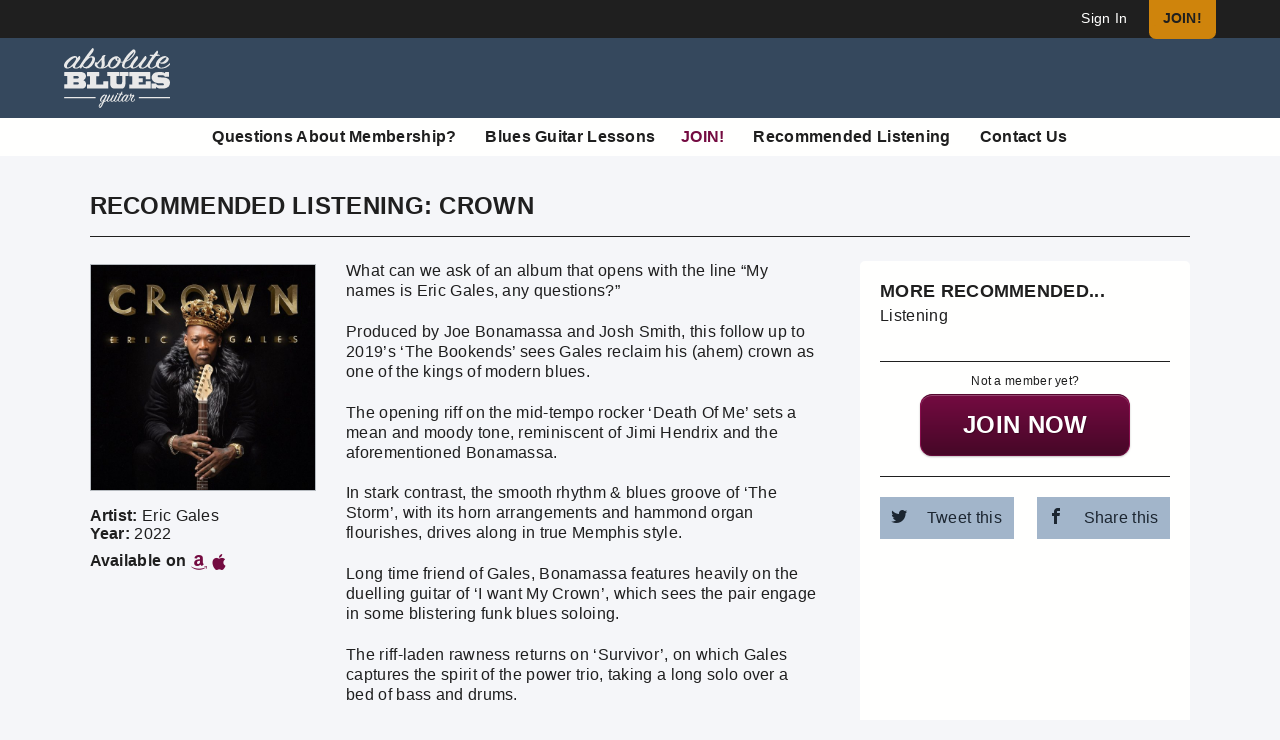

--- FILE ---
content_type: text/html; charset=UTF-8
request_url: https://www.absolutebluesguitar.com/recommended/crown/
body_size: 37835
content:
<!DOCTYPE html>
<html lang="en-GB" class="no-js">
<head>
    <!-- Start cookieyes banner -->
    <script id="cookieyes" type="text/javascript" src="https://cdn-cookieyes.com/client_data/5e788459dec5f7ab872b6105/script.js"></script>
    <!-- End cookieyes banner -->
    <!-- Google Tag Manager -->
    <script>(function(w,d,s,l,i){w[l]=w[l]||[];w[l].push({'gtm.start':
                new Date().getTime(),event:'gtm.js'});var f=d.getElementsByTagName(s)[0],
            j=d.createElement(s),dl=l!='dataLayer'?'&l='+l:'';j.async=true;j.src=
            'https://www.googletagmanager.com/gtm.js?id='+i+dl;f.parentNode.insertBefore(j,f);
        })(window,document,'script','dataLayer','GTM-NV5PSK2');</script>
    <!-- End Google Tag Manager -->
    <title>Crown - Absolute Blues Guitar</title>
    <meta name="description" content=""/>
    <meta name="keywords" content=""/>
    <meta charset="UTF-8"/>
    <meta name="viewport" content="width=device-width, initial-scale=1"/>
    <link rel="icon" href="https://www.absolutebluesguitar.com/favicon.ico" type="image/x-icon"/>
    <link rel="shortcut icon" href="https://www.absolutebluesguitar.com/wp-content/themes/SlikkrAbsolute/img/abg-icon.png" type="image/png"/>

    <!--[if horrible browser]><!-->
    <link rel="stylesheet" href="https://www.absolutebluesguitar.com/wp-content/themes/SlikkrAbsolute/ie7/ie7.css">
    <link rel="stylesheet" href="https://www.absolutebluesguitar.com/wp-content/themes/SlikkrAbsolute/style.css">
    <!--<![endif]-->

    <link rel="preload" href="https://www.absolutebluesguitar.com/wp-content/themes/SlikkrAbsolute/style.css" as="style"
          onload="this.rel='stylesheet'">
	    <style type="text/css">.scoot{display:block}#partner-profiles .partner-container,#partner-profiles,.highlight-band .wrapper div,article,.content-container .content.with-sidebar,#social-tools,header .row .wrapper{display:-webkit-box;display:-moz-box;display:-ms-flexbox;display:-webkit-flex;display:flex}.content-container .content.with-sidebar{-webkit-flex-flow:row wrap;-moz-flex-flow:row wrap;-ms-flex-flow:row wrap;-o-flex-flow:row wrap;flex-flow:row wrap}#partner-profiles .partner-container,#partner-profiles,.highlight-band .wrapper div,article{-webkit-flex-direction:column;-moz-flex-direction:column;-ms-flex-direction:column;-o-flex-direction:column;flex-direction:column}#social-tools{-webkit-flex-direction:row;-moz-flex-direction:row;-ms-flex-direction:row;-o-flex-direction:row;flex-direction:row}.highlight-band .wrapper div span,.content-container .wrapper{-webkit-flex:1;-moz-flex:1;-ms-flex:1;-o-flex:1;-khtml-flex:1;flex:1}#partner-profiles,.highlight-band .wrapper div,.content-container .content.with-sidebar,#social-tools,header .row .wrapper{-webkit-justify-content:space-between;-moz-justify-content:space-between;-ms-justify-content:space-between;-o-justify-content:space-between;-khtml-justify-content:space-between;justify-content:space-between}#partner-profiles .partner-container,#embed-container{-webkit-border-radius:.5em;-moz-border-radius:.5em;border-radius:.5em}#partner-profiles .partner-container .partner-image{-webkit-border-radius:50%;-moz-border-radius:50%;border-radius:50%;overflow:hidden}#menu-label{-webkit-touch-callout:none;-webkit-user-select:none;-khtml-user-select:none;-moz-user-select:none;-ms-user-select:none;user-select:none}#top{min-height:100vh;position:relative;margin-bottom:-300px}#top:after{content:"";display:block}header{position:fixed;width:100%;z-index:5000}header .row.middle{display:none}@media(min-width: 800px){header .row.middle{display:block}}header .row.lower{display:none}@media(min-width: 800px){header .row.lower{display:block}}header .row .wrapper{-webkit-align-items:flex-start;-moz-align-items:flex-start;-ms-align-items:flex-start;-o-align-items:flex-start;-khtml-align-items:flex-start;align-items:flex-start}@media(min-width: 600px){header .row .wrapper{-webkit-align-items:center;-moz-align-items:center;-ms-align-items:center;-o-align-items:center;-khtml-align-items:center;align-items:center}}#social-tools li{-webkit-box-flex:0 1 46%;-moz-box-flex:0 1 46%;-webkit-flex:0 1 46%;-ms-flex:0 1 46%;flex:0 1 46%}#social-tools a{display:block;padding:.7em}#social-tools a i{padding-right:.7em}#social-tools a i:before{top:0}section.first{padding-top:14.8em}.content-container{position:relative}.content-container:last-of-type .content{margin-bottom:0}.member-account .content-container .content{margin-bottom:3em}.content-container .content{width:100%;margin:0}.content-container .content.boxed{margin-bottom:3em}.content-container .content.with-sidebar #content-main{width:100%}.content-container .content.with-sidebar #content-sidebar{width:100%;margin-top:2em;padding:1em 2em 0;position:relative}@media(min-width: 800px){.content-container .content.with-sidebar #content-main{width:68%}.content-container .content.with-sidebar #content-sidebar{width:30%;margin-top:0;padding-top:2em}}.content-container .wrapper{padding:0 2%}footer{position:relative;z-index:5000;padding-top:2em;padding-bottom:2em}footer,#top:after{height:300px}.site-logo{overflow-y:hidden;padding:1em 0;height:70px;position:absolute}.site-logo a{display:block;width:100%;height:100%;overflow:hidden}.site-logo a img{width:auto;height:0;-webkit-transition:all 1s ease-in-out;-moz-transition:all 1s ease-in-out;-o-transition:all 1s ease-in-out;transition:all 1s ease-in-out}@media(min-width: 800px){.site-logo{position:relative;height:80px}.row.upper .site-logo{display:none}}.scrolled .site-logo img,.static .site-logo img{width:auto;height:100%;-webkit-transition:all 1s ease-in-out;-moz-transition:all 1s ease-in-out;-o-transition:all 1s ease-in-out;transition:all 1s ease-in-out}#menu-label{display:block;text-align:right;top:0;right:1em;z-index:9000;font-size:2.2em;line-height:1em;font-weight:400;padding-top:1em}#menu-label i{font-weight:200;position:relative;top:2px}@media(min-width: 800px){#menu-label{display:none}}.site-navigation{width:100%}.site-navigation nav#upper-menu-container{position:relative;align-self:center;top:0;padding:0 0 .5em;z-index:100000}.site-navigation nav#upper-menu-container #menu-toggle{display:none}.site-navigation nav#upper-menu-container ul#upper-menu{display:none}@media(min-width: 800px){.site-navigation nav#upper-menu-container ul#upper-menu{display:-webkit-box;display:-moz-box;display:-ms-flexbox;display:-webkit-flex;display:flex;-webkit-justify-content:flex-end;-moz-justify-content:flex-end;-ms-justify-content:flex-end;-o-justify-content:flex-end;-khtml-justify-content:flex-end;justify-content:flex-end;max-height:9999px;height:auto;overflow:visible;margin-bottom:0;font-size:1.4em}.site-navigation nav#upper-menu-container ul#upper-menu li{overflow:visible;position:relative;text-align:right;margin-left:1em;-webkit-box-flex:0 1 auto;-moz-box-flex:0 1 auto;-webkit-flex:0 1 auto;-ms-flex:0 1 auto;flex:0 1 auto;display:-webkit-box;display:-moz-box;display:-ms-flexbox;display:-webkit-flex;display:flex}.site-navigation nav#upper-menu-container ul#upper-menu li>span,.site-navigation nav#upper-menu-container ul#upper-menu li>a{padding:.5em;margin-top:3px}.site-navigation nav#upper-menu-container ul#upper-menu li>span{padding-right:0}.site-navigation nav#upper-menu-container ul#upper-menu li.member-register{position:relative}.site-navigation nav#upper-menu-container ul#upper-menu li.member-register a{padding:.5em 1em}.site-navigation nav#upper-menu-container ul#upper-menu li.member-register a:before{content:" ";display:block;position:absolute;width:100%;height:1em;left:0;top:1.8em}.site-navigation nav#upper-menu-container ul#upper-menu li .sub-menu{display:none;height:0;max-height:0;position:absolute;top:3em;left:.5em;width:calc(100% - 1em)}.site-navigation nav#upper-menu-container ul#upper-menu li .sub-menu li{position:relative;white-space:nowrap;margin-left:0}.site-navigation nav#upper-menu-container ul#upper-menu li .sub-menu li a{display:block;width:100%;padding:.5em;text-align:center}.site-navigation nav#upper-menu-container ul#upper-menu li:hover .sub-menu{display:block;height:auto;max-height:900px;z-index:6000}}.site-navigation nav#upper-menu-container ul#mobile-menu{position:relative;top:1em;max-height:0;width:100%;overflow:hidden;display:block}.site-navigation nav#upper-menu-container ul#mobile-menu li{white-space:nowrap;overflow:hidden}.site-navigation nav#upper-menu-container ul#mobile-menu li a{font-size:1.6em;display:block;position:relative;padding:1.4em .5em}.site-navigation nav#upper-menu-container ul#mobile-menu li span{display:block}.site-navigation nav#upper-menu-container ul#mobile-menu.open{max-height:900em}@media(min-width: 800px){.site-navigation nav#upper-menu-container ul#mobile-menu{display:none}.site-navigation nav#upper-menu-container ul#mobile-menu li a{padding:1.6em .5em}}.site-navigation nav#main-menu-container ul#main-menu{display:none}@media(min-width: 800px){.site-navigation nav#main-menu-container ul#main-menu{display:block;width:auto;margin:0 auto}.site-navigation nav#main-menu-container ul#main-menu li{padding:.8em;display:inline}}#embed-container{position:relative;padding-bottom:56.25%;height:0;overflow:hidden;max-width:100%}#embed-container video,#embed-container iframe,#embed-container object,#embed-container embed{position:absolute;top:0;left:0;width:100%;height:100%}article.no-image aside{display:none}article main{flex:2}@media(min-width: 600px){article{-webkit-flex-direction:row;-moz-flex-direction:row;-ms-flex-direction:row;-o-flex-direction:row;flex-direction:row}}.highlight-band .wrapper{width:100%}.highlight-band .wrapper div span i{margin-right:.5em}@media(min-width: 600px){.highlight-band .wrapper div{-webkit-flex-direction:row;-moz-flex-direction:row;-ms-flex-direction:row;-o-flex-direction:row;flex-direction:row}.highlight-band .wrapper div span{font-size:2em}.highlight-band .wrapper div span:nth-of-type(2){margin:1em 0}}@media(min-width: 600px)and (min-width: 600px){.highlight-band .wrapper div span:nth-of-type(2){margin:0}}@media(min-width: 600px)and (min-resolution: 192dpi)and (max-width: 600px){.highlight-band .wrapper div span{font-size:2.6em}}.full-membership .wrapper{padding:0}#partner-profiles{margin:3em 0 0}#partner-profiles .partner-container .partner-image{width:40%;margin:-9em auto 0}@media(min-width: 600px){#partner-profiles{-webkit-flex-direction:row;-moz-flex-direction:row;-ms-flex-direction:row;-o-flex-direction:row;flex-direction:row}#partner-profiles .partner-container{width:48%}}.sidebar-section{padding:1em;margin-bottom:2em}.sidebar-section.dynamic{position:relative}.sidebar-section.dynamic.working{height:100px}.animatedParent .wrapper{padding:0}.animatedParent .wrapper>div{padding:0}.release{width:100vw;position:relative;left:50%;right:50%;margin-left:-50vw;margin-right:-50vw}.wrapper{width:90%;max-width:1200px;margin:0 auto;padding:0}.hide{display:none}@media(min-width: 600px){.half{width:50%}}@media(min-width: 600px){.inline-div{float:left}}/*# sourceMappingURL=site-inline.css.map */
</style>
    <noscript>
        <link rel="stylesheet" href="https://www.absolutebluesguitar.com/wp-content/themes/SlikkrAbsolute/style.css">
    </noscript>
	<script>(function(html){html.className = html.className.replace(/\bno-js\b/,'js')})(document.documentElement);</script>
<meta name='robots' content='max-image-preview:large' />
<link rel='dns-prefetch' href='//cdnjs.cloudflare.com' />
<link rel='stylesheet' id='wp-block-library-css' href='https://www.absolutebluesguitar.com/wp-includes/css/dist/block-library/style.min.css?ver=890eb4dd12d1455344fa1a1d82bf7169' type='text/css' media='all' />
<style id='classic-theme-styles-inline-css' type='text/css'>
/*! This file is auto-generated */
.wp-block-button__link{color:#fff;background-color:#32373c;border-radius:9999px;box-shadow:none;text-decoration:none;padding:calc(.667em + 2px) calc(1.333em + 2px);font-size:1.125em}.wp-block-file__button{background:#32373c;color:#fff;text-decoration:none}
</style>
<style id='global-styles-inline-css' type='text/css'>
body{--wp--preset--color--black: #000000;--wp--preset--color--cyan-bluish-gray: #abb8c3;--wp--preset--color--white: #ffffff;--wp--preset--color--pale-pink: #f78da7;--wp--preset--color--vivid-red: #cf2e2e;--wp--preset--color--luminous-vivid-orange: #ff6900;--wp--preset--color--luminous-vivid-amber: #fcb900;--wp--preset--color--light-green-cyan: #7bdcb5;--wp--preset--color--vivid-green-cyan: #00d084;--wp--preset--color--pale-cyan-blue: #8ed1fc;--wp--preset--color--vivid-cyan-blue: #0693e3;--wp--preset--color--vivid-purple: #9b51e0;--wp--preset--gradient--vivid-cyan-blue-to-vivid-purple: linear-gradient(135deg,rgba(6,147,227,1) 0%,rgb(155,81,224) 100%);--wp--preset--gradient--light-green-cyan-to-vivid-green-cyan: linear-gradient(135deg,rgb(122,220,180) 0%,rgb(0,208,130) 100%);--wp--preset--gradient--luminous-vivid-amber-to-luminous-vivid-orange: linear-gradient(135deg,rgba(252,185,0,1) 0%,rgba(255,105,0,1) 100%);--wp--preset--gradient--luminous-vivid-orange-to-vivid-red: linear-gradient(135deg,rgba(255,105,0,1) 0%,rgb(207,46,46) 100%);--wp--preset--gradient--very-light-gray-to-cyan-bluish-gray: linear-gradient(135deg,rgb(238,238,238) 0%,rgb(169,184,195) 100%);--wp--preset--gradient--cool-to-warm-spectrum: linear-gradient(135deg,rgb(74,234,220) 0%,rgb(151,120,209) 20%,rgb(207,42,186) 40%,rgb(238,44,130) 60%,rgb(251,105,98) 80%,rgb(254,248,76) 100%);--wp--preset--gradient--blush-light-purple: linear-gradient(135deg,rgb(255,206,236) 0%,rgb(152,150,240) 100%);--wp--preset--gradient--blush-bordeaux: linear-gradient(135deg,rgb(254,205,165) 0%,rgb(254,45,45) 50%,rgb(107,0,62) 100%);--wp--preset--gradient--luminous-dusk: linear-gradient(135deg,rgb(255,203,112) 0%,rgb(199,81,192) 50%,rgb(65,88,208) 100%);--wp--preset--gradient--pale-ocean: linear-gradient(135deg,rgb(255,245,203) 0%,rgb(182,227,212) 50%,rgb(51,167,181) 100%);--wp--preset--gradient--electric-grass: linear-gradient(135deg,rgb(202,248,128) 0%,rgb(113,206,126) 100%);--wp--preset--gradient--midnight: linear-gradient(135deg,rgb(2,3,129) 0%,rgb(40,116,252) 100%);--wp--preset--font-size--small: 13px;--wp--preset--font-size--medium: 20px;--wp--preset--font-size--large: 36px;--wp--preset--font-size--x-large: 42px;--wp--preset--spacing--20: 0.44rem;--wp--preset--spacing--30: 0.67rem;--wp--preset--spacing--40: 1rem;--wp--preset--spacing--50: 1.5rem;--wp--preset--spacing--60: 2.25rem;--wp--preset--spacing--70: 3.38rem;--wp--preset--spacing--80: 5.06rem;--wp--preset--shadow--natural: 6px 6px 9px rgba(0, 0, 0, 0.2);--wp--preset--shadow--deep: 12px 12px 50px rgba(0, 0, 0, 0.4);--wp--preset--shadow--sharp: 6px 6px 0px rgba(0, 0, 0, 0.2);--wp--preset--shadow--outlined: 6px 6px 0px -3px rgba(255, 255, 255, 1), 6px 6px rgba(0, 0, 0, 1);--wp--preset--shadow--crisp: 6px 6px 0px rgba(0, 0, 0, 1);}:where(.is-layout-flex){gap: 0.5em;}:where(.is-layout-grid){gap: 0.5em;}body .is-layout-flow > .alignleft{float: left;margin-inline-start: 0;margin-inline-end: 2em;}body .is-layout-flow > .alignright{float: right;margin-inline-start: 2em;margin-inline-end: 0;}body .is-layout-flow > .aligncenter{margin-left: auto !important;margin-right: auto !important;}body .is-layout-constrained > .alignleft{float: left;margin-inline-start: 0;margin-inline-end: 2em;}body .is-layout-constrained > .alignright{float: right;margin-inline-start: 2em;margin-inline-end: 0;}body .is-layout-constrained > .aligncenter{margin-left: auto !important;margin-right: auto !important;}body .is-layout-constrained > :where(:not(.alignleft):not(.alignright):not(.alignfull)){max-width: var(--wp--style--global--content-size);margin-left: auto !important;margin-right: auto !important;}body .is-layout-constrained > .alignwide{max-width: var(--wp--style--global--wide-size);}body .is-layout-flex{display: flex;}body .is-layout-flex{flex-wrap: wrap;align-items: center;}body .is-layout-flex > *{margin: 0;}body .is-layout-grid{display: grid;}body .is-layout-grid > *{margin: 0;}:where(.wp-block-columns.is-layout-flex){gap: 2em;}:where(.wp-block-columns.is-layout-grid){gap: 2em;}:where(.wp-block-post-template.is-layout-flex){gap: 1.25em;}:where(.wp-block-post-template.is-layout-grid){gap: 1.25em;}.has-black-color{color: var(--wp--preset--color--black) !important;}.has-cyan-bluish-gray-color{color: var(--wp--preset--color--cyan-bluish-gray) !important;}.has-white-color{color: var(--wp--preset--color--white) !important;}.has-pale-pink-color{color: var(--wp--preset--color--pale-pink) !important;}.has-vivid-red-color{color: var(--wp--preset--color--vivid-red) !important;}.has-luminous-vivid-orange-color{color: var(--wp--preset--color--luminous-vivid-orange) !important;}.has-luminous-vivid-amber-color{color: var(--wp--preset--color--luminous-vivid-amber) !important;}.has-light-green-cyan-color{color: var(--wp--preset--color--light-green-cyan) !important;}.has-vivid-green-cyan-color{color: var(--wp--preset--color--vivid-green-cyan) !important;}.has-pale-cyan-blue-color{color: var(--wp--preset--color--pale-cyan-blue) !important;}.has-vivid-cyan-blue-color{color: var(--wp--preset--color--vivid-cyan-blue) !important;}.has-vivid-purple-color{color: var(--wp--preset--color--vivid-purple) !important;}.has-black-background-color{background-color: var(--wp--preset--color--black) !important;}.has-cyan-bluish-gray-background-color{background-color: var(--wp--preset--color--cyan-bluish-gray) !important;}.has-white-background-color{background-color: var(--wp--preset--color--white) !important;}.has-pale-pink-background-color{background-color: var(--wp--preset--color--pale-pink) !important;}.has-vivid-red-background-color{background-color: var(--wp--preset--color--vivid-red) !important;}.has-luminous-vivid-orange-background-color{background-color: var(--wp--preset--color--luminous-vivid-orange) !important;}.has-luminous-vivid-amber-background-color{background-color: var(--wp--preset--color--luminous-vivid-amber) !important;}.has-light-green-cyan-background-color{background-color: var(--wp--preset--color--light-green-cyan) !important;}.has-vivid-green-cyan-background-color{background-color: var(--wp--preset--color--vivid-green-cyan) !important;}.has-pale-cyan-blue-background-color{background-color: var(--wp--preset--color--pale-cyan-blue) !important;}.has-vivid-cyan-blue-background-color{background-color: var(--wp--preset--color--vivid-cyan-blue) !important;}.has-vivid-purple-background-color{background-color: var(--wp--preset--color--vivid-purple) !important;}.has-black-border-color{border-color: var(--wp--preset--color--black) !important;}.has-cyan-bluish-gray-border-color{border-color: var(--wp--preset--color--cyan-bluish-gray) !important;}.has-white-border-color{border-color: var(--wp--preset--color--white) !important;}.has-pale-pink-border-color{border-color: var(--wp--preset--color--pale-pink) !important;}.has-vivid-red-border-color{border-color: var(--wp--preset--color--vivid-red) !important;}.has-luminous-vivid-orange-border-color{border-color: var(--wp--preset--color--luminous-vivid-orange) !important;}.has-luminous-vivid-amber-border-color{border-color: var(--wp--preset--color--luminous-vivid-amber) !important;}.has-light-green-cyan-border-color{border-color: var(--wp--preset--color--light-green-cyan) !important;}.has-vivid-green-cyan-border-color{border-color: var(--wp--preset--color--vivid-green-cyan) !important;}.has-pale-cyan-blue-border-color{border-color: var(--wp--preset--color--pale-cyan-blue) !important;}.has-vivid-cyan-blue-border-color{border-color: var(--wp--preset--color--vivid-cyan-blue) !important;}.has-vivid-purple-border-color{border-color: var(--wp--preset--color--vivid-purple) !important;}.has-vivid-cyan-blue-to-vivid-purple-gradient-background{background: var(--wp--preset--gradient--vivid-cyan-blue-to-vivid-purple) !important;}.has-light-green-cyan-to-vivid-green-cyan-gradient-background{background: var(--wp--preset--gradient--light-green-cyan-to-vivid-green-cyan) !important;}.has-luminous-vivid-amber-to-luminous-vivid-orange-gradient-background{background: var(--wp--preset--gradient--luminous-vivid-amber-to-luminous-vivid-orange) !important;}.has-luminous-vivid-orange-to-vivid-red-gradient-background{background: var(--wp--preset--gradient--luminous-vivid-orange-to-vivid-red) !important;}.has-very-light-gray-to-cyan-bluish-gray-gradient-background{background: var(--wp--preset--gradient--very-light-gray-to-cyan-bluish-gray) !important;}.has-cool-to-warm-spectrum-gradient-background{background: var(--wp--preset--gradient--cool-to-warm-spectrum) !important;}.has-blush-light-purple-gradient-background{background: var(--wp--preset--gradient--blush-light-purple) !important;}.has-blush-bordeaux-gradient-background{background: var(--wp--preset--gradient--blush-bordeaux) !important;}.has-luminous-dusk-gradient-background{background: var(--wp--preset--gradient--luminous-dusk) !important;}.has-pale-ocean-gradient-background{background: var(--wp--preset--gradient--pale-ocean) !important;}.has-electric-grass-gradient-background{background: var(--wp--preset--gradient--electric-grass) !important;}.has-midnight-gradient-background{background: var(--wp--preset--gradient--midnight) !important;}.has-small-font-size{font-size: var(--wp--preset--font-size--small) !important;}.has-medium-font-size{font-size: var(--wp--preset--font-size--medium) !important;}.has-large-font-size{font-size: var(--wp--preset--font-size--large) !important;}.has-x-large-font-size{font-size: var(--wp--preset--font-size--x-large) !important;}
.wp-block-navigation a:where(:not(.wp-element-button)){color: inherit;}
:where(.wp-block-post-template.is-layout-flex){gap: 1.25em;}:where(.wp-block-post-template.is-layout-grid){gap: 1.25em;}
:where(.wp-block-columns.is-layout-flex){gap: 2em;}:where(.wp-block-columns.is-layout-grid){gap: 2em;}
.wp-block-pullquote{font-size: 1.5em;line-height: 1.6;}
</style>
<link rel='stylesheet' id='fa-style-css' href='https://cdnjs.cloudflare.com/ajax/libs/font-awesome/4.7.0/css/font-awesome.min.css?ver=890eb4dd12d1455344fa1a1d82bf7169' type='text/css' media='all' />
<script type='text/javascript' src='https://www.absolutebluesguitar.com/wp-includes/js/jquery/jquery.min.js?ver=3.7.0' id='jquery-core-js'></script>
<script type='text/javascript' src='https://www.absolutebluesguitar.com/wp-includes/js/jquery/jquery-migrate.min.js?ver=3.4.1' id='jquery-migrate-js'></script>
<link rel="https://api.w.org/" href="https://www.absolutebluesguitar.com/wp-json/" /><link rel="EditURI" type="application/rsd+xml" title="RSD" href="https://www.absolutebluesguitar.com/xmlrpc.php?rsd" />

<link rel="canonical" href="https://www.absolutebluesguitar.com/recommended/crown/" />
<link rel='shortlink' href='https://www.absolutebluesguitar.com/?p=1511' />
<link rel="alternate" type="application/json+oembed" href="https://www.absolutebluesguitar.com/wp-json/oembed/1.0/embed?url=https%3A%2F%2Fwww.absolutebluesguitar.com%2Frecommended%2Fcrown%2F" />
<link rel="alternate" type="text/xml+oembed" href="https://www.absolutebluesguitar.com/wp-json/oembed/1.0/embed?url=https%3A%2F%2Fwww.absolutebluesguitar.com%2Frecommended%2Fcrown%2F&#038;format=xml" />

    <meta property="og:locale" content="en_GB">
    <meta property="og:type" content="website">
    <meta property="og:title" content="Crown &#8211; Absolute Blues Guitar">
    <meta property="og:description" content="">
    <meta property="og:url" content="https://www.absolutebluesguitar.com">
    <meta property="og:site_name" content="Absolute Blues Guitar">
    <meta property="article:publisher" content="https://www.absolutebluesguitar.com">
    <meta property="article:modified_time" content="2023-07-19T12:43:12+00:00">
    <meta property="og:image" content="https://www.absolutebluesguitar.com/assets/absolute-blues-guitar-logo-whitebg.png">
    <meta property="og:image:width" content="2560">
    <meta property="og:image:height" content="1707">
    <meta property="og:image:type" content="image/jpeg">
    <meta name="twitter:card" content="summary_large_image">
    <meta name="twitter:title" content="Crown &#8211; Absolute Blues Guitar">
    <meta name="twitter:description" content="">
    <meta name="twitter:image" content="https://www.absolutebluesguitar.com/assets/absolute-blues-guitar-logo-whitebg.png">
    <meta name="google-site-verification" content="ZVjb4His8k1EQlwsXTxm5ncYYG-rSGrkkr7CSyiOzqY" />
</head>

<body class="recommendation-template-default single single-recommendation postid-1511 crown ">
<!-- Google Tag Manager (noscript) -->
<noscript><iframe src="https://www.googletagmanager.com/ns.html?id=GTM-NV5PSK2"
                  height="0" width="0" style="display:none;visibility:hidden"></iframe></noscript>
<!-- End Google Tag Manager (noscript) -->
<div id="top">

    <header class="static">

        <div class="row upper">

            <div class="wrapper">

                <div class="site-navigation">

					
                        <nav id="upper-menu-container">

                            <div class="site-logo" itemscope itemtype="https://schema.org/Organization">
                                <meta itemprop="name" content="Absolute Blues Guitar"/>

                                <a href="https://www.absolutebluesguitar.com" itemprop="url">

									<img src="https://www.absolutebluesguitar.com/wp-content/themes/SlikkrAbsolute/img/absolute-blues-guitar-logo-white.svg" itemprop="logo" alt="Absolute Blues Guitar" />
                                </a>

                            </div>

                            <a href="#" data-location="main" class="assistive-text slidelink" title="Skip to content">Skip
                                to content</a>

							<ul id="upper-menu" class="menu"><li  class="menu-item menu-item-type-custom menu-item-object-custom member-account" itemprop="name"><a href="https://www.absolutebluesguitar.com/member-account/" itemprop="url"><span>Sign In</span></a></li></li>
<li  class="menu-item menu-item-type-custom menu-item-object-custom member-register" itemprop="name"><a href="https://www.absolutebluesguitar.com/member-register/" itemprop="url"><span>Join!</span></a></li></li>
</ul>                            <input id="menu-toggle" type="checkbox"/>
                            <label for="menu-toggle" id="menu-label">Menu <i class="abgi-menu"></i></label>

							<ul id="mobile-menu" class="menu"><li  class="menu-item menu-item-type-post_type menu-item-object-page menu-item-home www.absolutebluesguitar.com" itemprop="url"><a href="https://www.absolutebluesguitar.com/" itemprop="name"><span>Home</span></a></li></li>
<li  class="menu-item menu-item-type-custom menu-item-object-custom blues-guitar-lessons" itemprop="url"><a href="https://www.absolutebluesguitar.com/blues-guitar-lessons/" itemprop="name"><span>Blues Guitar Lessons</span></a></li></li>
<li  class="menu-item menu-item-type-custom menu-item-object-custom questions-about-membership" itemprop="url"><a href="https://www.absolutebluesguitar.com/questions-about-membership/" itemprop="name"><span>Questions About Membership?</span></a></li><li class="menu-item menu-item-type-custom menu-item-object-custom member-register"><a href="/member-register/">JOIN!</a></li></li>
<li  class="menu-item menu-item-type-post_type menu-item-object-page member-account" itemprop="url"><a href="https://www.absolutebluesguitar.com/member-account/" itemprop="name"><span>Sign In</span></a></li></li>
<li  class="menu-item menu-item-type-post_type menu-item-object-page current_page_parent blog" itemprop="url"><a href="https://www.absolutebluesguitar.com/blog/" itemprop="name"><span>Recommended Listening for Blues Guitar Lovers</span></a></li></li>
<li  class="menu-item menu-item-type-post_type menu-item-object-page contact-us" itemprop="url"><a href="https://www.absolutebluesguitar.com/contact-us/" itemprop="name"><span>Contact Us</span></a></li></li>
</ul>
                        </nav>

					
                </div>
            </div>
        </div>

        <div class="row middle">

            <div class="wrapper">

                <div class="site-logo">

                    <a href="https://www.absolutebluesguitar.com" itemprop="url">

						<img src="https://www.absolutebluesguitar.com/wp-content/themes/SlikkrAbsolute/img/absolute-blues-guitar-logo-white.svg" itemprop="logo" alt="Absolute Blues Guitar" />
                    </a>

                </div>

            </div>

        </div>

        <div class="row lower">

            <div class="wrapper">

                <div class="site-navigation">

					
                        <nav itemscope itemtype="https://schema.org/SiteNavigationElement" id="main-menu-container">

							<div class="menu-main-menu-container"><ul id="main-menu" class="menu"><li  class="menu-item menu-item-type-custom menu-item-object-custom questions-about-membership" itemprop="name"><a href="https://www.absolutebluesguitar.com/questions-about-membership/" itemprop="url"><span>Questions About Membership?</span></a></li></li>
<li  class="menu-item menu-item-type-custom menu-item-object-custom blues-guitar-lessons" itemprop="name"><a href="https://www.absolutebluesguitar.com/blues-guitar-lessons/" itemprop="url"><span>Blues Guitar Lessons</span></a></li><li class="menu-item menu-item-type-custom menu-item-object-custom member-register" itemprop="name"><a href="https://www.absolutebluesguitar.com/member-register/"><span>JOIN!</span></a></li></li>
<li  class="menu-item menu-item-type-post_type menu-item-object-page current_page_parent blog" itemprop="name"><a href="https://www.absolutebluesguitar.com/blog/" itemprop="url"><span>Recommended Listening</span></a></li></li>
<li  class="menu-item menu-item-type-post_type menu-item-object-page contact-us" itemprop="name"><a href="https://www.absolutebluesguitar.com/contact-us/" itemprop="url"><span>Contact Us</span></a></li></li>
</ul></div>
                        </nav>

					
                </div>

            </div>
        </div>

    </header>
    <section class="content-container first">

	    <div class="wrapper">

        <h1 class="page-title">Recommended Listening: Crown</h1>
            <div id="main" class="content with-sidebar">

                <div id="content-main">

                    
<article class="recommended">

	<aside>

		
			<div class="featured-image">

								<img src="https://www.absolutebluesguitar.com/wp-content/themes/SlikkrAbsolute/img/slikkr-pixel.svg" class="lazy" data-src="https://www.absolutebluesguitar.com/wp-content/uploads/2022/01/1200x1200bf-60-612x612.jpg" alt="" />

			</div>

		
		<ul>
            <li><strong>Artist:</strong> Eric Gales</li>
            <li><strong>Year:</strong> 2022</li>
		</ul>

            
                <div class="icon-links">
                    <span><strong>Available on</strong> </span>
                    <span><a href="https://www.amazon.co.uk/Crown-Eric-Gales/dp/B09JYLL9DH/ref=sr_1_1?crid=1BQHAH9Y1QS08&keywords=eric+gales+crown&qid=1643364710&sprefix=eric+gales%2Caps%2C67&sr=8-1" target="_blank" title="View on Amazon"><i class="abg-icon abgi-amazon"></i></a></span>
                    <span><a href="https://music.apple.com/us/album/crown/1591397917" target="_blank" title="View on iTunes"><i class="abg-icon abgi-appleinc"></i></a></span>
                </div>

            
        
	</aside>

	<main>

		
        <p>What can we ask of an album that opens with the line “My names is Eric Gales, any questions?”</p>
<p>Produced by Joe Bonamassa and Josh Smith, this follow up to 2019’s ‘The Bookends’ sees Gales reclaim his (ahem) crown as one of the kings of modern blues.</p>
<p>The opening riff on the mid-tempo rocker ‘Death Of Me’ sets a mean and moody tone, reminiscent of Jimi Hendrix and the aforementioned Bonamassa.</p>
<p>In stark contrast, the smooth rhythm &amp; blues groove of ‘The Storm’, with its horn arrangements and hammond organ flourishes, drives along in true Memphis style.</p>
<p>Long time friend of Gales, Bonamassa features heavily on the duelling guitar of ‘I want My Crown’, which sees the pair engage in some blistering funk blues soloing.</p>
<p>The riff-laden rawness returns on ‘Survivor’, on which Gales captures the spirit of the power trio, taking a long solo over a bed of bass and drums.</p>
<p>Standout tracks also include the infectious shuffle of ‘You Don’t Know The Blues’, the soulful ballads ’Too Close To The Fire’ and ‘I Found Her’, with their<span class="Apple-converted-space">  </span>emotive, extended guitar solos and the spoken-word verses of the album’s closing track ‘I Gotta Go’.</p>
<p>‘Crown’ is a deeply sincere record. Gales displays so much conviction and soul throughout, not only as a guitarist, but as a singer and a songwriter. It’s only late January, but Eric Gales could already have given us the blues album of 2022.</p>

	</main>

</article>
                    
                </div>

                <div id="content-sidebar">

	
	
		        <h3>More recommended...</h3>
        <ul>
			                <li><a href="https://www.absolutebluesguitar.com/recommendations/listening/">Listening</a></li>
			        </ul>

	
	
	
        <p class="caveat">Not a member yet?</p>
        <p class="button"><a href="https://www.absolutebluesguitar.com/member-register/" class="cta-button-big">JOIN NOW</a></p>

	
            <ul id="social-tools">

            <li><a href="https://twitter.com/home?status=From+Absolute+Blues+Guitar%27s+blog+--+Crown+%23abg+%23abluesguitar+%23absolutebluesguitar https://www.absolutebluesguitar.com/recommended/crown/" class="tweet" target="_blank"><i class="abgi-twitter"></i>Tweet this</a></li>
            <li><a href="https://www.facebook.com/sharer/sharer.php?u=https://www.absolutebluesguitar.com/recommended/crown/&quote=From+Absolute+Blues+Guitar%27s+blog+--+Crown+%23abg+%23abluesguitar+%23absolutebluesguitar" class="share" target="_blank"><i class="abgi-facebook"></i>Share this</a></li>

        </ul>
    
</div>
            </div>

            <nav id="posts-nav">

                <div class="previous">
                    <a href="https://www.absolutebluesguitar.com/recommended/handful-of-blues/" rel="prev">&laquo; Previous Post</a>                </div>

                <div class="next">
                    <a href="https://www.absolutebluesguitar.com/recommended/bird-of-passage/" rel="next">Next Post &raquo;</a>                </div>

            </nav>

        </div>

    </section>
</div>
<footer>

    <div class="wrapper">
        <p class="back-to-top" id="back-to-top">
            <a href="#" data-location="top" class="slidelink">
                Top <i class="abg-icon abgi-circle-up"></i>
            </a>
        </p>

        <p>Website design & development : &copy; 2026 <a href="https://www.slikkr.com"
                                                                              target="_blank">Sarah Cox</a><br/>
            Video, audio & PDF content : &copy; 2026 <a href="https://www.bobbyharrisonmusic.com"
                                                                             target="_blank">Bobby Harrison</a></p>

		<ul id="footer-menu" class=""><li id="menu-item-1040" class="menu-item menu-item-type-post_type menu-item-object-page menu-item-1040"><a href="https://www.absolutebluesguitar.com/terms-and-conditions/">Terms And Conditions</a></li>
<li id="menu-item-1041" class="menu-item menu-item-type-post_type menu-item-object-page menu-item-privacy-policy menu-item-1041"><a rel="privacy-policy" href="https://www.absolutebluesguitar.com/privacy-policy/">Privacy Policy</a></li>
<li id="menu-item-1584" class="menu-item menu-item-type-post_type menu-item-object-page menu-item-1584"><a href="https://www.absolutebluesguitar.com/cookie-policy/">Cookie Policy</a></li>
</ul>
		<ul id="social-menu" itemscope itemtype="http://schema.org/Organization"><meta itemprop="name" content="Absolute Blues Guitar" /><link itemprop="url" href="https://www.absolutebluesguitar.com"><meta itemprop="logo" href="https://www.absolutebluesguitar.com/wp-content/themes/SlikkrAbsolute/img/absolute-blues-guitar-logo.svg"><li class="twitter"><a itemprop="sameAs" href="https://www.twitter.com/abluesguitar" title="follow us on Twitter" target="_blank"><i class="abg-icon abgi-twitter"></i></a></li><li class="facebook"><a itemprop="sameAs" href="https://www.facebook.com/absolutebluesguitar" title="follow us on Facebook" target="_blank"><i class="abg-icon abgi-facebook"></i></a></li><li class="youtube"><a itemprop="sameAs" href="https://www.youtube.com/channel/UCRiWP0knTPvGNIrOCxT0o-A" title="follow us on YouTube" target="_blank"><i class="abg-icon abgi-youtube"></i></a></li></ul>
    </div>

</footer>

<script type='text/javascript' src='https://www.absolutebluesguitar.com/wp-content/themes/SlikkrAbsolute/js/absolute-jquery.js?ver=890eb4dd12d1455344fa1a1d82bf7169' id='absolute-jquery-js'></script>
<script type='text/javascript' src='https://www.absolutebluesguitar.com/wp-content/themes/SlikkrAbsolute/js/jquery.lazy.min.js?ver=890eb4dd12d1455344fa1a1d82bf7169' id='absolute-lazy-js'></script>
<script type='text/javascript' src='https://www.absolutebluesguitar.com/wp-content/themes/SlikkrAbsolute/js/jquery.lazy.plugins.min.js?ver=890eb4dd12d1455344fa1a1d82bf7169' id='absolute-lazy-plugins-js'></script>

    <script>
        jQuery(function () {
            jQuery('.lazy').Lazy({
                effect: 'fadeIn',
                visibleOnly: false,
                success: function (element) {
                    console.log('loaded ' + element.data('src'));
                },
                onError: function (element) {
                    console.log('error loading ' + element.data('src'));
                }
            });
        });
    </script>


</body>
</html>

--- FILE ---
content_type: text/css
request_url: https://www.absolutebluesguitar.com/wp-content/themes/SlikkrAbsolute/style.css
body_size: 98653
content:
/*!
Theme Name: Slikkr Absolute
Theme URI: https://www.slikkr.com/
Description: Custom WordPress theme for Absolute Blues Guitar
Author: Sarah Cox
Author URI: https://www.slikkr.com
Version: 0.8.93
Tags:
License:
License URI:
*/.dribbble{color:#ea4c89}.facebook{color:#3b5999}.flickr{color:#ff0084}.googleplus{color:#dd4b39}.instagram{color:#e4405f}.linkedin{color:#0077b5}.pinterest{color:#bd081c}.snapchat{color:#fffc00}.soundcloud{color:#f30}.tumblr{color:#34465d}.twitter{color:#55acee}.vimeo{color:#1ab7ea}.whatsapp{color:#25d366}.youtube{color:#cd201f}.corner-ribbon.white{background:#fffffe;color:#1f1f1f}.corner-ribbon.black{background:#1f1f1f;color:#fffffe}.corner-ribbon.blue{background:#7491af}.corner-ribbon.gold{background:#cf840c}@font-face{font-family:"abg-icons";src:url("[data-uri]") format("truetype");font-weight:normal;font-style:normal}i[class*=abgi-]{font-family:"abg-icons" !important;speak:none;font-style:normal;font-weight:normal;font-variant:normal;text-transform:none;line-height:1;-webkit-font-smoothing:antialiased;-moz-osx-font-smoothing:grayscale}i[class*=abgi-]:before{position:relative;top:3px}.abgi-gbp:before{content:""}.abgi-dollar:before{content:""}.abgi-youtube:before{content:""}.abgi-home:before{content:""}.abgi-music:before{content:""}.abgi-coin-dollar:before{content:""}.abgi-coin-pound:before{content:""}.abgi-card-payment:before{content:}.abgi-envelope:before{content:""}.abgi-pin:before{content:""}.abgi-user:before{content:""}.abgi-group:before{content:""}.abgi-card-profile:before{content:""}.abgi-spinner:before{content:""}.abgi-search:before{content:""}.abgi-cog:before{content:""}.abgi-multitool:before{content:""}.abgi-lightbulb:before{content:""}.abgi-bin:before{content:""}.abgi-warning:before{content:""}.abgi-list:before{content:""}.abgi-grid:before{content:""}.abgi-menu:before{content:""}.abgi-download:before{content:""}.abgi-www-globe:before{content:""}.abgi-www-link:before{content:""}.abgi-bookmark:before{content:""}.abgi-bookmark-o:before{content:""}.abgi-bookmarks:before{content:""}.abgi-star-o:before{content:""}.abgi-star:before{content:""}.abgi-heart:before{content:""}.abgi-heart-o:before{content:""}.abgi-thumbs-up:before{content:""}.abgi-stack-star:before{content:""}.abgi-stack-music:before{content:""}.abgi-stack-play:before{content:""}.abgi-circle-notification:before{content:""}.abgi-plus:before{content:""}.abgi-minus:before{content:""}.abgi-circle-info:before{content:""}.abgi-circle-cross:before{content:""}.abgi-cross:before{content:""}.abgi-tick:before{content:""}.abgi-sign-out:before{content:""}.abgi-infinite:before{content:""}.abgi-circle-up:before{content:""}.abgi-circle-right:before{content:""}.abgi-circle-left:before{content:""}.abgi-circle-right-arrow:before{content:""}.abgi-circle-left-arrow:before{content:""}.abgi-circle-tick:before{content:""}.abgi-open:before{content:""}.abgi-amazon:before{content:""}.abgi-facebook:before{content:""}.abgi-twitter:before{content:""}.abgi-appleinc:before{content:""}.abgi-file-pdf:before{content:""}.animated{animation-duration:1s;animation-fill-mode:both}.slow{animation-duration:1.5s;animation-fill-mode:both}.slower{animation-duration:2s;animation-fill-mode:both}.slowest{animation-duration:3s;animation-fill-mode:both}.delay-250{animation-delay:.25s}.delay-500{animation-delay:.5s}.delay-750{animation-delay:.75s}.delay-1000{animation-delay:1s}.delay-1250{animation-delay:1.25s}.delay-1500{animation-delay:1.5s}.delay-1750{animation-delay:1.75s}.delay-2000{animation-delay:2s}.delay-2500{animation-delay:2.5s}.delay-2000{animation-delay:2s}.delay-2500{animation-delay:2.5s}.delay-3000{animation-delay:3s}.delay-3500{animation-delay:3.5s}.bounceInRight,.bounceInLeft,.bounceInUp,.bounceInDown{opacity:0;transform:translateX(400px)}.fadeInRight,.fadeInLeft,.fadeInUp,.fadeInDown{opacity:0;transform:translateX(400px)}.flipInX,.flipInY,.rotateIn,.rotateInUpLeft,.rotateInUpRight,.rotateInDownLeft,.rotateDownUpRight,.rollIn{opacity:0}.lightSpeedInRight,.lightSpeedInLeft{opacity:0;transform:translateX(400px)}@keyframes bounceIn{0%{opacity:0;transform:scale(0.3)}50%{opacity:1;transform:scale(1.05)}70%{transform:scale(0.9)}100%{transform:scale(1)}}.bounceIn.go{animation-name:bounceIn}@keyframes bounceInRight{0%{opacity:0;transform:translateX(400px)}60%{transform:translateX(-30px)}80%{transform:translateX(10px)}100%{opacity:1;transform:translateX(0)}}.bounceInRight.go{animation-name:bounceInRight}@keyframes bounceInLeft{0%{opacity:0;transform:translateX(-400px)}60%{transform:translateX(30px)}80%{transform:translateX(-10px)}100%{opacity:1;transform:translateX(0)}}.bounceInLeft.go{animation-name:bounceInLeft}@keyframes bounceInUp{0%{opacity:0;transform:translateY(400px)}60%{transform:translateY(-30px)}80%{transform:translateY(10px)}100%{opacity:1;transform:translateY(0)}}.bounceInUp.go{animation-name:bounceInUp}@keyframes bounceInDown{0%{opacity:0;transform:translateY(-400px)}60%{transform:translateY(30px)}80%{transform:translateY(-10px)}100%{opacity:1;transform:translateY(0)}}.bounceInDown.go{animation-name:bounceInDown}@keyframes fadeIn{0%{opacity:0}100%{opacity:1;display:block}}.fadeIn{opacity:0}.fadeIn.go{animation-name:fadeIn}@keyframes growIn{0%{transform:scale(0.2);opacity:0}50%{transform:scale(1.2)}100%{transform:scale(1);opacity:1}}.growIn{transform:scale(0.2);opacity:0}.growIn.go{animation-name:growIn}@keyframes shake{0%,100%{transform:translateX(0)}10%,30%,50%,70%,90%{transform:translateX(-10px)}20%,40%,60%,80%{transform:translateX(10px)}}.shake.go{animation-name:shake}@keyframes shakeUp{0%,100%{transform:translateY(0)}10%,30%,50%,70%,90%{transform:translateY(-10px)}20%,40%,60%,80%{transform:translateY(10px)}}.shakeUp.go{animation-name:shakeUp}@keyframes fadeInLeft{0%{opacity:0;transform:translateX(-400px)}50%{opacity:.3}100%{opacity:1;transform:translateX(0)}}.fadeInLeft{opacity:0;transform:translateX(-400px)}.fadeInLeft.go{animation-name:fadeInLeft}@keyframes fadeInRight{0%{opacity:0;transform:translateX(400px)}50%{opacity:.3}100%{opacity:1;transform:translateX(0)}}.fadeInRight{opacity:0;transform:translateX(400px)}.fadeInRight.go{animation-name:fadeInRight}@keyframes fadeInUp{0%{opacity:0;transform:translateY(400px)}50%{opacity:.3}100%{opacity:1;transform:translateY(0)}}.fadeInUp{opacity:0;transform:translateY(400px)}.fadeInUp.go{animation-name:fadeInUp}@keyframes fadeInDown{0%{opacity:0;transform:translateY(-400px)}50%{opacity:.3}100%{opacity:1;transform:translateY(0)}}.fadeInDown{opacity:0;transform:translateY(-400px)}.fadeInDown.go{animation-name:fadeInDown}@keyframes rotateIn{0%{transform-origin:center center;transform:rotate(-200deg);opacity:0}100%{transform-origin:center center;transform:rotate(0);opacity:1}}.rotateIn.go{animation-name:rotateIn}@keyframes rotateInUpLeft{0%{transform-origin:left bottom;transform:rotate(90deg);opacity:0}100%{transform-origin:left bottom;transform:rotate(0);opacity:1}}.rotateInUpLeft.go{animation-name:rotateInUpLeft}@keyframes rotateInDownLeft{0%{transform-origin:left bottom;transform:rotate(-90deg);opacity:0}100%{transform-origin:left bottom;transform:rotate(0);opacity:1}}.rotateInDownLeft.go{animation-name:rotateInDownLeft}@keyframes rotateInUpRight{0%{transform-origin:right bottom;transform:rotate(-90deg);opacity:0}100%{transform-origin:right bottom;transform:rotate(0);opacity:1}}.rotateInUpRight.go{animation-name:rotateInUpRight}@keyframes rotateInDownRight{0%{transform-origin:right bottom;transform:rotate(90deg);opacity:0}100%{transform-origin:right bottom;transform:rotate(0);opacity:1}}.rotateInDownRight.go{animation-name:rotateInDownRight}@keyframes rollIn{0%{opacity:0;transform:translateX(-100%) rotate(-120deg)}100%{opacity:1;transform:translateX(0px) rotate(0deg)}}.rollIn.go{animation-name:rollIn}@keyframes wiggle{0%{transform:skewX(9deg)}10%{transform:skewX(-8deg)}20%{transform:skewX(7deg)}30%{transform:skewX(-6deg)}40%{transform:skewX(5deg)}50%{transform:skewX(-4deg)}60%{transform:skewX(3deg)}70%{transform:skewX(-2deg)}80%{transform:skewX(1deg)}90%{transform:skewX(0deg)}100%{transform:skewX(0deg)}}.wiggle.go{animation-name:wiggle;animation-timing-function:ease-in}@keyframes swing{20%{transform:rotate(15deg)}40%{transform:rotate(-10deg)}60%{transform:rotate(5deg)}80%{transform:rotate(-5deg)}100%{transform:rotate(0deg)}}.swing.go{transform-origin:top center;animation-name:swing}@keyframes tada{0%{transform:scale(1)}10%,20%{transform:scale(0.9) rotate(-3deg)}30%,50%,70%,90%{transform:scale(1.1) rotate(3deg)}40%,60%,80%{transform:scale(1.1) rotate(-3deg)}100%{transform:scale(1) rotate(0)}}.tada.go{animation-name:tada}@keyframes wobble{0%{transform:translateX(0%)}15%{transform:translateX(-25%) rotate(-5deg)}30%{transform:translateX(20%) rotate(3deg)}45%{transform:translateX(-15%) rotate(-3deg)}60%{transform:translateX(10%) rotate(2deg)}75%{transform:translateX(-5%) rotate(-1deg)}100%{transform:translateX(0%)}}.wobble.go{animation-name:wobble}@keyframes pulse{0%{transform:scale(1)}50%{transform:scale(1.1)}100%{transform:scale(1)}}.pulse.go{animation-name:pulse}@keyframes lightSpeedInRight{0%{transform:translateX(100%) skewX(-30deg);opacity:0}60%{transform:translateX(-20%) skewX(30deg);opacity:1}80%{transform:translateX(0%) skewX(-15deg);opacity:1}100%{transform:translateX(0%) skewX(0deg);opacity:1}}.lightSpeedInRight.go{animation-name:lightSpeedInRight;animation-timing-function:ease-out}@keyframes lightSpeedInLeft{0%{transform:translateX(-100%) skewX(30deg);opacity:0}60%{transform:translateX(20%) skewX(-30deg);opacity:1}80%{transform:translateX(0%) skewX(15deg);opacity:1}100%{transform:translateX(0%) skewX(0deg);opacity:1}}.lightSpeedInLeft.go{animation-name:lightSpeedInLeft;animation-timing-function:ease-out}@keyframes flip{0%{transform:perspective(400px) rotateY(0);animation-timing-function:ease-out}40%{transform:perspective(400px) translateZ(150px) rotateY(170deg);animation-timing-function:ease-out}50%{transform:perspective(400px) translateZ(150px) rotateY(190deg) scale(1);animation-timing-function:ease-in}80%{transform:perspective(400px) rotateY(360deg) scale(0.95);animation-timing-function:ease-in}100%{transform:perspective(400px) scale(1);animation-timing-function:ease-in}}.flip.go{-webkit-backface-visibility:visible !important;-webkit-animation-name:flip;backface-visibility:visible !important;animation-name:flip}@keyframes flipInX{0%{transform:perspective(400px) rotateX(90deg);opacity:0}40%{transform:perspective(400px) rotateX(-10deg)}70%{transform:perspective(400px) rotateX(10deg)}100%{transform:perspective(400px) rotateX(0deg);opacity:1}}.flipInX.go{-webkit-backface-visibility:visible !important;-webkit-animation-name:flipInX;backface-visibility:visible !important;animation-name:flipInX}@keyframes flipInY{0%{transform:perspective(400px) rotateY(90deg);opacity:0}40%{transform:perspective(400px) rotateY(-10deg)}70%{transform:perspective(400px) rotateY(10deg)}100%{transform:perspective(400px) rotateY(0deg);opacity:1}}.flipInY.go{-webkit-backface-visibility:visible !important;-webkit-animation-name:flipInY;backface-visibility:visible !important;animation-name:flipInY}@keyframes bounceOut{0%{transform:scale(1)}25%{transform:scale(0.95)}50%{opacity:1;transform:scale(1.1)}100%{opacity:0;transform:scale(0.3)}}.bounceOut.goAway{animation-name:bounceOut}@keyframes bounceOutUp{0%{transform:translateY(0)}20%{opacity:1;transform:translateY(20px)}100%{opacity:0;transform:translateY(-2000px)}}.bounceOutUp.goAway{animation-name:bounceOutUp}@keyframes bounceOutDown{0%{transform:translateY(0)}20%{opacity:1;transform:translateY(-20px)}100%{opacity:0;transform:translateY(2000px)}}.bounceOutDown.goAway{animation-name:bounceOutDown}@keyframes bounceOutLeft{0%{transform:translateX(0)}20%{opacity:1;transform:translateX(20px)}100%{opacity:0;transform:translateX(-2000px)}}.bounceOutLeft.goAway{animation-name:bounceOutLeft}@keyframes bounceOutRight{0%{transform:translateX(0)}20%{opacity:1;transform:translateX(-20px)}100%{opacity:0;transform:translateX(2000px)}}.bounceOutRight.goAway{animation-name:bounceOutRight}@keyframes fadeOut{0%{opacity:1}100%{opacity:0}}.fadeOut.goAway{animation-name:fadeOut}@keyframes fadeOutUp{0%{opacity:1;transform:translateY(0)}100%{opacity:0;transform:translateY(-2000px)}}.fadeOutUp.goAway{animation-name:fadeOutUp}@keyframes fadeOutDown{0%{opacity:1;transform:translateY(0)}100%{opacity:0;transform:translateY(2000px)}}.fadeOutDown.goAway{animation-name:fadeOutDown}@keyframes fadeOutLeft{0%{opacity:1;transform:translateX(0)}100%{opacity:0;transform:translateX(-2000px)}}.fadeOutLeft.goAway{animation-name:fadeOutLeft}@keyframes fadeOutRight{0%{opacity:1;transform:translateX(0)}100%{opacity:0;transform:translateX(2000px)}}.fadeOutRight.goAway{animation-name:fadeOutRight}@keyframes flipOutX{0%{transform:perspective(400px) rotateX(0deg);opacity:1}100%{transform:perspective(400px) rotateX(90deg);opacity:0}}.flipOutX.goAway{-webkit-animation-name:flipOutX;-webkit-backface-visibility:visible !important;animation-name:flipOutX;backface-visibility:visible !important}@keyframes flipOutY{0%{transform:perspective(400px) rotateY(0deg);opacity:1}100%{transform:perspective(400px) rotateY(90deg);opacity:0}}.flipOutY{-webkit-backface-visibility:visible !important;-webkit-animation-name:flipOutY;backface-visibility:visible !important;animation-name:flipOutY}@keyframes lightSpeedOutRight{0%{transform:translateX(0%) skewX(0deg);opacity:1}100%{transform:translateX(100%) skewX(-30deg);opacity:0}}.lightSpeedOutRight.goAway{animation-name:lightSpeedOutRight;animation-timing-function:ease-in}@keyframes lightSpeedOutLeft{0%{transform:translateX(0%) skewX(0deg);opacity:1}100%{transform:translateX(-100%) skewX(30deg);opacity:0}}.lightSpeedOutLeft.goAway{animation-name:lightSpeedOutLeft;animation-timing-function:ease-in}@keyframes rotateOut{0%{transform-origin:center center;transform:rotate(0);opacity:1}100%{transform-origin:center center;transform:rotate(200deg);opacity:0}}.rotateOut.goAway{animation-name:rotateOut}@keyframes rotateOutUpLeft{0%{transform-origin:left bottom;transform:rotate(0);opacity:1}100%{-transform-origin:left bottom;-transform:rotate(-90deg);opacity:0}}.rotateOutUpLeft.goAway{animation-name:rotateOutUpLeft}@keyframes rotateOutDownLeft{0%{transform-origin:left bottom;transform:rotate(0);opacity:1}100%{transform-origin:left bottom;transform:rotate(90deg);opacity:0}}.rotateOutDownLeft.goAway{animation-name:rotateOutDownLeft}@keyframes rotateOutUpRight{0%{transform-origin:right bottom;transform:rotate(0);opacity:1}100%{transform-origin:right bottom;transform:rotate(90deg);opacity:0}}.rotateOutUpRight.goAway{animation-name:rotateOutUpRight}@keyframes rollOut{0%{opacity:1;transform:translateX(0px) rotate(0deg)}100%{opacity:0;transform:translateX(100%) rotate(120deg)}}.rollOut.goAway{animation-name:rollOut}@keyframes fadeInUpShort{0%{opacity:0;transform:translateY(20px)}100%{opacity:1;transform:translateY(0)}}.fadeInUpShort{opacity:0;transform:translateY(20px)}.fadeInUpShort.go{animation-name:fadeInUpShort}@keyframes fadeInDownShort{0%{opacity:0;transform:translateY(-20px)}100%{opacity:1;transform:translateY(0)}}.fadeInDownShort{opacity:0;transform:translateY(-20px)}.fadeInDownShort.go{animation-name:fadeInDownShort}@keyframes fadeInRightShort{0%{opacity:0;transform:translateX(20px)}100%{opacity:1;transform:translateX(0)}}.fadeInRightShort{opacity:0;transform:translateX(20px)}.fadeInRightShort.go{animation-name:fadeInRightShort}@keyframes fadeInLeftShort{0%{opacity:0;transform:translateX(-20px)}100%{opacity:1;transform:translateX(0)}}.fadeInLeftShort{opacity:0;transform:translateX(-20px)}.fadeInLeftShort.go{animation-name:fadeInLeftShort}body{font-family:-apple-system,BlinkMacSystemFont,"Segoe UI",Roboto,Oxygen-Sans,Ubuntu,Cantarell,"Helvetica Neue",sans-serif}#lesson-content-container{border:1px solid #d1dae4;background:#fffffe}#partner-profiles .partner-container,.sidebar-section{box-shadow:0 4px 6px 0 rgba(0,0,0,.2)}nav#posts-nav,.member-account ul.styled#bookmark-list li,.carousel-container .carousel-item-row .owl-carousel .owl-stage-outer .owl-stage .owl-item .item .title,.carousel-container .carousel-item-row .owl-carousel .owl-stage-outer .owl-stage .owl-item .item,.carousel-container .carousel-item-row .owl-carousel .owl-stage-outer .owl-stage{display:flex}.member-account ul.styled#bookmark-list li{-moz-flex-direction:row;-o-flex-direction:row;flex-direction:row}.carousel-container .carousel-item-row .owl-carousel .owl-stage-outer .owl-stage .owl-item .item .title,.carousel-container .carousel-item-row .owl-carousel .owl-stage-outer .owl-stage .owl-item .item{-moz-flex-direction:column;-o-flex-direction:column;flex-direction:column}.carousel-container .carousel-item-row .owl-carousel .owl-stage-outer .owl-stage .owl-item .item .title{-moz-justify-content:center;-ms-justify-content:center;-o-justify-content:center;-khtml-justify-content:center;justify-content:center}.carousel-container .carousel-item-row .owl-carousel .owl-stage-outer .owl-stage .owl-item .item{-moz-justify-content:flex-end;-ms-justify-content:flex-end;-o-justify-content:flex-end;-khtml-justify-content:flex-end;justify-content:flex-end}.carousel-container .carousel-item-row .owl-carousel .owl-stage-outer .owl-stage .owl-item .item .title{-moz-flex-grow:1;-ms-flex-grow:1;-o-flex-grow:1;-khtml-flex-grow:1;flex-grow:1}#form-container form .field .form-input input[type=text],#form-container form .field .form-input input[type=email],#form-container form .field .form-input input[type=tel],#form-container form .field .form-input textarea,.cta-button-big,.action-button{border-radius:5px}.alert,.marker,.pullquote,ul.styled:not(#track-list),#video-container,p.button a,.sidebar-section,.content-container .content.with-sidebar #content-sidebar,#lesson-content-container{border-radius:.5em}.slikkr-tabs label.tab{-webkit-border-top-left-radius:5px;-webkit-border-top-right-radius:5px;-moz-border-top-left-radius:5px;-moz-border-top-right-radius:5px;border-top-left-radius:5px;border-top-right-radius:5px}#partner-profiles .partner-container .partner-header{-webkit-border-top-left-radius:.5em;-webkit-border-top-right-radius:.5em;-moz-border-top-left-radius:.5em;-moz-border-top-right-radius:.5em;border-top-left-radius:.5em;border-top-right-radius:.5em}.slikkr-tabs section.tab{-moz-border-top-right-radius:.5em;border-top-right-radius:.5em}.slikkr-tabs section.tab{-webkit-border-bottom-left-radius:.5em;-webkit-border-bottom-right-radius:.5em;-moz-border-bottom-left-radius:.5em;-moz-border-bottom-right-radius:.5em;border-bottom-left-radius:.5em;border-bottom-right-radius:.5em}.close,.marker,#bookmarktool span,.slikkr-tabs label.tab,p.button a{-webkit-touch-callout:none;-webkit-user-select:none;-moz-user-select:none;user-select:none}ul.styled li{font-size:1.6em;line-height:1.6em;letter-spacing:normal;margin-bottom:.3em}#content-sidebar ul.styled li{font-size:1.4em;line-height:1.4em;letter-spacing:normal;margin-bottom:.3em}.nbm{margin-bottom:0}/*!
 * Copyright (c) 2016 Sarah Y Cox (www.slikkr.com)
 */html{height:100%;-ms-text-size-adjust:100%;-webkit-text-size-adjust:100%}body{min-height:100vh;margin:0;font:10px sans-serif;-moz-osx-font-smoothing:grayscale;-webkit-font-smoothing:antialiased}h1,h2,h3,h4,blockquote,ol,ul{margin:0 0 2em;padding:0}main{display:block}h1,h2,h3,h4{font-size:inherit}strong{font-weight:bold}a,button{color:inherit;transition:.3s}a{text-decoration:none}button{overflow:visible;border:0;font:inherit;-webkit-font-smoothing:inherit;letter-spacing:inherit;background:none;cursor:pointer}::-moz-focus-inner{padding:0;border:0}:focus{outline:0}img{max-width:100%;height:auto;border:0}ul,ol{list-style-type:none}header,footer,div,h1,ul,ol,li,p,span,input,select,textarea,aside,figure,a{box-sizing:border-box}hr{height:1px;border:0;margin:4em 0;background:#222e3b;background-image:-o-linear-gradient(left, rgb(255, 255, 254), rgb(34, 46, 59), rgb(255, 255, 254));box-sizing:content-box}.assistive-text{position:absolute !important;left:0;top:0;clip:rect(1px 1px 1px 1px);clip:rect(1px, 1px, 1px, 1px)}body{letter-spacing:.03em;background:rgba(233,237,242,.45);background-color:rgba(233,237,242,.45);color:#1f1f1f;margin:0}body.home{background:#fffffe;background-color:#fffffe}header{color:#fffffe}header .row.upper{background-color:#1f1f1f}header .row.middle{background-color:#35485d}header .row.lower{background-color:#fffffe;text-align:center;padding:1em 0}.home .parallax,.home .content-container{text-align:center;position:relative}.home .parallax .inner,.home .content-container .inner{position:relative;width:100%;padding:0}.home .content-container{width:90%;max-width:900px;margin:0 auto}.home .content-container .inner .content{padding-top:0}.home .content-container .inner .content .boxed{margin-top:0;margin-bottom:3em}.home .parallax{width:100%;background-color:#1f1f1f;background-repeat:no-repeat;background-position:center}.home .parallax.banner1{background-image:url(img/abg-banner.png);background-size:cover;background-position:center;display:table;height:200px}@media(min-width: 600px){.home .parallax.banner1{background-image:url(img/abg-banner@2x.png);height:200px}}@media(min-width: 768px){.home .parallax.banner1{background-image:url(img/abg-banner@3x.png);height:250px}}@supports not (-webkit-overflow-scrolling: touch){.home .parallax{background-attachment:fixed}}.home .parallax .inner{width:50%;height:auto;margin:8% auto;background:rgba(31, 31, 31, 0.2)}@media(min-width: 600px){.home .parallax .inner{width:30%;margin:8% auto}}@media(min-width: 768px){.home .parallax .inner{width:30%;margin:3% auto}}.home .parallax .inner .content{height:100%;width:100%}.home .parallax .inner .content .logo-container{width:100%;margin:0 auto}.home .parallax .inner .content h1,.home .parallax .inner .content p{color:#fffffe}.home .parallax .inner .content h1{padding:0 2em}.home .parallax .inner .content a{color:#fffffe}.boxed{background:#fffffe;background-color:#fffffe;padding:0 3em}.content-container .content.with-sidebar #content-sidebar{background-color:#fffffe}.content-container .content.with-sidebar #content-sidebar h3 i:before{margin-right:.3em}.content-container .content.with-sidebar #content-sidebar li{font-size:1.6em}.content-container .content.with-sidebar #content-sidebar li i:before{margin-right:.5em}.page-with-contact-form .content-container .content.with-sidebar #content-sidebar{background-color:rgba(0,0,0,0)}@media(min-width: 800px){.content-container .content.with-sidebar #content-main{width:68%}.content-container .content.with-sidebar #content-sidebar h3 i:before{font-size:1.3em}}.archive .content-container article,.blog .content-container article{margin-bottom:3em}.archive .content-container article p:last-of-type,.blog .content-container article p:last-of-type{margin:0;padding:0}.sidebar-section{background-color:rgba(233,237,242,.45)}.sidebar-section p{font-size:1.6em}.sidebar-section h4+ul{margin:.3em 0 0}footer{border-top:2px solid #1f1f1f;background-color:#1f1f1f}footer p{margin-top:2em;font-size:1.2em}footer p,footer li,footer a{color:#fffffe}.footnote{margin-bottom:5em;text-align:center}.single-lesson .footnote{margin-top:5em}.featured-image img{width:100%;height:auto;display:block;border:1px solid rgba(34, 46, 59, 0.3)}.nopadding:not(.breakout) p{margin:0}a.moretag{font-size:.8em;white-space:nowrap}img.alignleft{float:left;margin-right:1em;margin-bottom:.5em;display:block;border:.05em solid rgba(34, 46, 59, 0.3)}html ::-moz-selection, body ::-moz-selection, button ::-moz-selection, input ::-moz-selection, select ::-moz-selection, textarea ::-moz-selection{background:rgba(34, 46, 59, 0.3);color:#fffffe}html ::selection,body ::selection,button ::selection,input ::selection,select ::selection,textarea ::selection{background:rgba(34, 46, 59, 0.3);color:#fffffe}.carousel-container{overflow:hidden;margin:0 0 5em}.carousel-container .carousel-title-row{position:relative;margin-bottom:3px}.carousel-container .carousel-title-row h3{margin:0}.carousel-container .carousel-title-row .carousel-nav{position:absolute;bottom:0;right:2px;text-align:center;-webkit-tap-highlight-color:rgba(0,0,0,0)}.carousel-container .carousel-title-row .carousel-nav [class*=owl-]{color:#fff;background:#222e3b;width:35px;height:35px;margin:0 0 0 3px;display:inline-block;cursor:pointer}.carousel-container .carousel-title-row .carousel-nav [class*=owl-]:hover{background:#cf840c;text-decoration:none}.carousel-container .carousel-title-row .carousel-nav [class*=owl-]:hover i:before{opacity:1}.carousel-container .carousel-title-row .carousel-nav [class*=owl-] i:before{font-size:2em;position:relative;top:0;margin-right:0;opacity:.8}.carousel-container .carousel-item-row .owl-carousel .owl-stage-outer{position:relative;overflow:hidden;-webkit-transform:translate3d(0, 0, 0);transition:height 500ms ease-in-out 0s}.carousel-container .carousel-item-row .owl-carousel .owl-stage-outer .owl-stage{position:relative;-ms-touch-action:pan-Y}.carousel-container .carousel-item-row .owl-carousel .owl-stage-outer .owl-stage:after{content:".";display:block;clear:both;visibility:hidden;line-height:0;height:0}.carousel-container .carousel-item-row .owl-carousel .owl-stage-outer .owl-stage .owl-item{background:rgba(0,0,0,0);min-height:1px;float:left;-webkit-touch-callout:none}.carousel-container .carousel-item-row .owl-carousel .owl-stage-outer .owl-stage .owl-item:first-of-type .item{padding-left:1px}.carousel-container .carousel-item-row .owl-carousel .owl-stage-outer .owl-stage .owl-item .item{height:100%;padding-top:1px;padding-left:2px;overflow:hidden;position:relative}.carousel-container .carousel-item-row .owl-carousel .owl-stage-outer .owl-stage .owl-item .item .img-outer .image-container{padding-bottom:56.25%;width:100%;height:0;display:block;overflow:hidden;background-size:cover}.carousel-container .carousel-item-row .owl-carousel .owl-stage-outer .owl-stage .owl-item .item .title{background:#fffffe}.carousel-container .carousel-item-row .owl-carousel .owl-stage-outer .owl-stage .owl-item .item .title h2{font-size:1.4em;padding:.3em 1.4em;margin:0}.carousel-container .carousel-item-row .owl-carousel .owl-stage-outer .owl-stage .owl-item .item .title h2 a{color:#000}.carousel-container .carousel-item-row .owl-carousel .owl-stage-outer .owl-stage .owl-item .item p.go-to-lesson{display:block;font-size:1.4em;padding:.7142857143em 1.4285714286em;background-color:#222e3b;color:#fffffe}.carousel-container .carousel-item-row .owl-carousel .owl-stage-outer .owl-stage .owl-item .item p.go-to-lesson a:hover{color:#cf840c}.carousel-container .carousel-item-row .owl-carousel .owl-stage-outer .owl-stage .owl-item .item p.go-to-lesson a:hover i:before{opacity:1}.carousel-container .carousel-item-row .owl-carousel .owl-stage-outer .owl-stage .owl-item .item p.go-to-lesson a i:before{position:relative;top:2px;opacity:.8}.carousel-container .carousel-item-row .owl-carousel .owl-stage-outer .owl-stage .owl-item .item .corner-ribbon{line-height:3.5em}.owl-carousel{display:none;width:100%;-webkit-tap-highlight-color:rgba(0,0,0,0);position:relative;z-index:1}.owl-carousel .owl-stage{position:relative;touch-action:manipulation;-moz-backface-visibility:hidden}.owl-carousel .owl-stage:after{content:".";display:block;clear:both;visibility:hidden;line-height:0;height:0}.owl-carousel .owl-stage-outer{position:relative;overflow:hidden;-webkit-transform:translate3d(0px, 0px, 0px)}.owl-carousel .owl-wrapper,.owl-carousel .owl-item{-webkit-backface-visibility:hidden;-moz-backface-visibility:hidden;-ms-backface-visibility:hidden;-webkit-transform:translate3d(0, 0, 0);-moz-transform:translate3d(0, 0, 0);-ms-transform:translate3d(0, 0, 0)}.owl-carousel .owl-item{position:relative;min-height:1px;float:left;-webkit-backface-visibility:hidden;-webkit-tap-highlight-color:rgba(0,0,0,0);-webkit-touch-callout:none}.owl-carousel .owl-item img{display:block;width:100%}.owl-carousel .owl-nav.disabled,.owl-carousel .owl-dots.disabled{display:none}.owl-carousel .owl-nav .owl-prev,.owl-carousel .owl-nav .owl-next,.owl-carousel .owl-dot{cursor:pointer;-webkit-user-select:none;-moz-user-select:none;user-select:none}.owl-carousel .owl-nav button.owl-prev,.owl-carousel .owl-nav button.owl-next,.owl-carousel button.owl-dot{background:none;color:inherit;border:none;padding:0 !important;font:inherit}.owl-carousel.owl-loaded{display:block}.owl-carousel.owl-loading{opacity:0;display:block}.owl-carousel.owl-hidden{opacity:0}.owl-carousel.owl-refresh .owl-item{visibility:hidden}.owl-carousel.owl-drag .owl-item{touch-action:pan-y;-webkit-user-select:none;-moz-user-select:none;user-select:none}.owl-carousel.owl-grab{cursor:move;cursor:grab}.owl-carousel.owl-rtl{direction:rtl}.owl-carousel.owl-rtl .owl-item{float:right}.no-js .owl-carousel{display:block}.owl-carousel .animated{animation-duration:1000ms;animation-fill-mode:both}.owl-carousel .owl-animated-in{z-index:0}.owl-carousel .owl-animated-out{z-index:1}.owl-carousel .fadeOut{animation-name:fadeOut}@keyframes fadeOut{0%{opacity:1}100%{opacity:0}}.owl-height{transition:height 500ms ease-in-out}.owl-carousel .owl-item .owl-lazy{opacity:0;transition:opacity 400ms ease}.owl-carousel .owl-item .owl-lazy[src^=""],.owl-carousel .owl-item .owl-lazy:not([src]){max-height:0}.owl-carousel .owl-item img.owl-lazy{transform-style:preserve-3d}.owl-carousel .owl-video-wrapper{position:relative;height:100%;background:#000}.owl-carousel .owl-video-play-icon{position:absolute;height:80px;width:80px;left:50%;top:50%;margin-left:-40px;margin-top:-40px;background:url("owl.video.play.png") no-repeat;cursor:pointer;z-index:1;-webkit-backface-visibility:hidden;transition:transform 100ms ease}.owl-carousel .owl-video-play-icon:hover{transform:scale(1.3, 1.3)}.owl-carousel .owl-video-playing .owl-video-tn,.owl-carousel .owl-video-playing .owl-video-play-icon{display:none}.owl-carousel .owl-video-tn{opacity:0;height:100%;background-position:center center;background-repeat:no-repeat;background-size:contain;transition:opacity 400ms ease}.owl-carousel .owl-video-frame{position:relative;z-index:1;height:100%;width:100%}.no-js #loader{display:none}.js #loader{display:block;position:absolute;left:100px;top:0}.sm-loader{position:absolute;left:0px;top:0px;width:100%;height:100%;z-index:9999;background:#fffffe;background-color:#fffffe}button.cky-show-desc-btn:not(:hover):not(:active){color:#506d8b !important}#layout-switches{display:inline-block;float:right;margin-bottom:0;position:relative;vertical-align:bottom}#layout-switches li{float:left;margin-right:.5em}#layout-switches li a.active{color:#cf840c}#layout-switches li i{font-size:.9em}#layout-switches li i:before{top:2px}@media(min-width: 600px){#layout-switches{float:none;margin-left:.7em}}h1,h3,p.title{margin:0;padding:1.5em 0 0;font-weight:700;font-size:1.6em}@media(min-width: 600px){h1,h3,p.title{font-size:2.4em}}h1.page-title{margin:0 0 1em;padding-bottom:1rem;text-transform:uppercase;border-bottom:1px solid #1f1f1f}h2{margin:0;padding:.5em 0 1.5em;font-weight:700;font-size:2em}h2.archive-taxonomy-title{padding-bottom:.5em}.membership-guide h2{margin-top:2em}#content-sidebar h2{padding:1em 0;text-transform:uppercase}#content-sidebar h3{padding-top:0;margin-bottom:.3em;font-size:1.8em;font-weight:bold;text-transform:uppercase}.preheader+h3{padding:.5rem 0}h4{margin:0}#content-sidebar h4{padding:.2em 0;margin-top:1em;margin-left:.5em;font-size:1.6em;font-weight:bold}section.tab h4{padding:.2em 0;font-size:1.4em;font-weight:normal}h5{margin:0;padding:1.5em 0 0;font-weight:700;font-size:1.2em}@media(min-width: 600px){h5{font-size:2em}}p{font-size:1rem;line-height:1.3em;margin:0;padding:0 0 1.3em}p.centered{text-align:center}p.preheader{padding-top:1.8em;padding-bottom:0;margin:0}p.button{font-size:1.6em;margin:.8em 0 0;padding-bottom:0}p.button a{cursor:pointer}#content-sidebar p.button{margin-top:.3em;text-align:center}p.caveat{width:90%;margin:0 auto;font-size:1.2em;padding:.5em 0 0}#content-sidebar p.caveat{text-align:center;border-top:1px solid #1f1f1f;padding-top:1em;margin-top:3em}@media(min-width: 600px){p.caveat{width:100%}}section.tab p{font-size:1rem;line-height:1.3em}footer p{font-size:1.2em;margin-bottom:1em}blockquote p{font-style:italic;padding-bottom:.7em}strong{font-weight:600}.cta-panel p{padding-bottom:.7em}.cta-panel ul{margin-bottom:1em;margin-top:-1em}.cta-panel ul li{font-size:1.6em}.action-button{margin:0;color:#fffffe;background-color:#740b41;border:1px solid rgba(116, 11, 65, 0.8);padding:.8em 1.5em .7em;font-size:1em;font-weight:bold;line-height:1.6em;letter-spacing:2px}.contact-us .action-button{float:right}@media(min-width: 600px){.action-button:hover{cursor:pointer;background:#cf840c;border:1px solid rgba(207, 132, 12, 0.8);transition:all .8s ease}}.cta-button-big{display:inline-block;padding:20px 42px;color:#fff;font-size:1.5em;font-weight:700;text-align:center;text-shadow:1px 1px 0 rgba(0,0,0,.25);border-width:1px;border-style:solid;border-color:#54082f #870d4c #640a39;background:#460727;background-image:linear-gradient(to bottom, rgb(116, 11, 65), rgb(70, 7, 39));box-shadow:inset 0 1px 0 rgba(255,255,255,.25),0 1px 2px rgba(0,0,0,.25)}@media(min-width: 600px){.cta-button-big:hover{cursor:pointer;background:#cf840c;border:1px solid rgba(207, 132, 12, 0.8);transition:all .8s ease}}ol li,ul li{font-size:inherit}ol li a,ul li a{font-size:inherit}a.anchor{display:block;position:relative;top:-73px;visibility:hidden}a.standout{color:#870d4c}span.no-link{opacity:.7;cursor:not-allowed}#menu-label{color:#fffffe}.scrolled #menu-label,.inner #menu-label{color:#fffffe}#menu-label:hover{cursor:pointer}@media(min-width: 600px){.site-navigation nav#upper-menu-container ul#upper-menu li>span,.site-navigation nav#upper-menu-container ul#upper-menu li>a{color:#fffffe;-webkit-touch-callout:none;-webkit-user-select:none;-moz-user-select:none;user-select:none}.site-navigation nav#upper-menu-container ul#upper-menu li>span{padding-right:0}.site-navigation nav#upper-menu-container ul#upper-menu li.member-register{background-color:#cf840c}.site-navigation nav#upper-menu-container ul#upper-menu li.member-register a{color:#1f1f1f;text-transform:uppercase;font-weight:bold}.site-navigation nav#upper-menu-container ul#upper-menu li.member-register a:before{background-color:#cf840c;border-radius:.5em}.site-navigation nav#upper-menu-container ul#upper-menu li.member-register a:hover{color:#fffffe}}@media(min-width: 600px)and (min-width: 600px){.site-navigation nav#upper-menu-container ul#upper-menu li.member-register a:hover:after{width:100%;background-color:#fffffe}}@media(min-width: 600px){.site-navigation nav#upper-menu-container ul#upper-menu li .sub-menu{background-color:#fffffe}.site-navigation nav#upper-menu-container ul#upper-menu li .sub-menu li a{color:#1f1f1f;padding:.5em;text-align:center}.site-navigation nav#upper-menu-container ul#upper-menu li .sub-menu li a:after{display:block;content:"";position:relative;left:0;top:2px;margin:0 auto;height:2px;width:0;transition:width .25s ease;background-color:#cf840c}}@media(min-width: 600px)and (min-width: 600px){.site-navigation nav#upper-menu-container ul#upper-menu li .sub-menu li a:hover:after{width:100%}}@media(min-width: 600px)and (min-width: 600px){.site-navigation nav#upper-menu-container ul#upper-menu li:hover .sub-menu{display:block;height:auto;max-height:900px;z-index:6000}}@media(max-width: 600px){.site-navigation nav#upper-menu-container ul#upper-menu{display:none}}.site-navigation nav#upper-menu-container ul#mobile-menu{transition:max-height 1s}.site-navigation nav#upper-menu-container ul#mobile-menu li{font-weight:bold;color:rgba(255,255,255,.6)}.site-navigation nav#upper-menu-container ul#mobile-menu li.member-register{color:#cf840c}.site-navigation nav#upper-menu-container ul#mobile-menu li a{border-bottom:1px dotted rgba(255,255,255,.2)}.site-navigation nav#main-menu-container ul#main-menu li{font-size:1.6em;color:#1f1f1f;font-weight:bold}.site-navigation nav#main-menu-container ul#main-menu li.member-register{color:#740b41}#archive-navigation span{display:inline-block;font-size:2em}#archive-navigation span a{display:block;padding:.7em}#archive-navigation span.pages{padding:.7em}#archive-navigation span.current{padding:.7em}.slikkr-tabs input.tab{display:none}.slikkr-tabs input.tab+label.tab{border:1px solid #ddd;border-top:2px solid #555;border-bottom:1px solid #ddd}.slikkr-tabs input.tab:checked+label.tab{color:#555;border:1px solid #ddd;border-top:2px solid #cf840c;border-bottom:1px solid #fffffe;background:#fffffe;background-color:#fffffe}.slikkr-tabs label.tab{padding:6px 8px;font-size:1.3em;display:inline-block;margin:0 0 -1px;text-align:center;color:#bbb;border:1px solid rgba(0,0,0,0);background:rgba(233,237,242,.45);background-color:rgba(233,237,242,.45)}.slikkr-tabs label.tab i{margin:0;font-size:18px}.slikkr-tabs label.tab i:before{margin-right:0;left:2px}@media(min-width: 600px){.slikkr-tabs label.tab{padding:10px;font-size:1.4em}.slikkr-tabs label.tab i{margin-right:.5em}}.slikkr-tabs label.tab.login-toggle{padding:0;border:1px solid #ddd;border-top:2px solid #555;border-bottom:1px solid #ddd}.slikkr-tabs label.tab.login-toggle a{display:block;padding:10px 15px}.slikkr-tabs label.tab:hover{color:#888;cursor:pointer}.slikkr-tabs section.tab{display:none;padding:2em;border-top:1px solid #ddd;background:#fffffe;background-color:#fffffe}.slikkr-tabs section.tab a{color:#870d4c;font-weight:bold}.slikkr-tabs section.tab #current-card-container{position:relative}.slikkr-tabs section.tab #current-card-container.no-data{padding:5em}.slikkr-tabs #tab1:checked~#content1,.slikkr-tabs #tab2:checked~#content2,.slikkr-tabs #tab3:checked~#content3,.slikkr-tabs #tab4:checked~#content4{display:block}.slikkr-tabs input.tab+br,.slikkr-tabs label.tab+br,.slikkr-tabs label.tab+p{display:none}#slikkr-modal{top:0;left:0;right:0;bottom:0;opacity:0;z-index:9999;overflow:auto;position:fixed;visibility:hidden;margin-top:-250px;background:rgba(0,0,0,.8);transition:all .3s ease-in-out;-moz-transition:all .3s ease-in-out;-webkit-transition:all .3s ease-in-out}#slikkr-modal.open{opacity:1;margin-top:0px;visibility:visible}#slikkr-modal:target{opacity:1;margin-top:0px;visibility:visible}#slikkr-modal .slikkr-modal-content{width:70%;padding:5px;background:#fff;max-width:600px;margin:70px auto;position:relative;border-radius:8px;box-shadow:0 0 6px rgba(0,0,0,.2)}#slikkr-modal .slikkr-modal-content .alert{margin-bottom:0}#slikkr-modal .slikkr-modal-content .alert+p:last-child{display:none}#slikkr-modal .slikkr-modal-content p{margin-bottom:.7em;padding-bottom:0;font-size:1em}#slikkr-modal .slikkr-modal-content p.slikkr-modal-close{font-size:.7em;margin:2em 0 1em;text-align:right}#slikkr-modal .slikkr-modal-content p.slikkr-modal-close a.slikkr-modal-close{display:block;font-weight:normal}#slikkr-modal .slikkr-modal-content p.slikkr-modal-close+p:last-child{display:none}#social-tools{border-top:1px solid #1f1f1f;margin-top:2em;padding-top:2em}#social-tools a{color:#1c2631;background-color:#a2b5ca}#social-tools a:hover{background-color:#cf840c}#video-container{background-color:#1f1f1f}#video-container #embed-container{background:#1f1f1f}article h2{padding:0;margin:0 0 .5em}article aside{font-size:2em}article aside .featured-image{padding-top:.2em}article aside .featured-image img{display:block}article aside .featured-image+ul{margin-top:1em;margin-bottom:.5em}article aside .icon-links{margin-bottom:1em}article aside .icon-links i{color:#740b41}article aside .icon-links i:hover{color:#f3a82f}@media(min-width: 600px){article aside{font-size:1.6em;width:30%;margin-right:2em}article main{padding-right:2em}}#lesson-content-container{padding:2em;margin-top:2em}#bookmarktool{position:absolute;top:-5px;right:0;font-size:3em;color:#5e364b}#bookmarktool .disabled{opacity:.3}#bookmarktool span{cursor:pointer}.full-membership div{overflow:hidden}.full-membership div:nth-of-type(2){margin-top:2em}@media(min-width: 600px){.full-membership div:nth-of-type(2){margin-top:0}}.full-membership h3{padding:1em}@media(min-width: 600px){.full-membership h3{padding:1em 0}}.full-membership p.button{margin-top:1em}.full-membership ul li{font-weight:bold;padding:.5em 0}.full-membership ul li i{color:#f3a82f}.full-membership ul li i:before{top:0;margin:0 .5em}.highlight-band .wrapper div span{font-size:2em;color:#fffffe}.highlight-band .wrapper div span:nth-of-type(2){margin:1em 0}@media(min-width: 600px){.highlight-band .wrapper div span:nth-of-type(2){margin:0}}@media(-webkit-min-device-pixel-ratio: 2)and (max-width: 600px), (min-resolution: 192dpi)and (max-width: 600px){.highlight-band .wrapper div span{font-size:2.6em}}.highlight-band .caveat{color:rgba(255, 255, 254, 0.8);margin-top:.5em}#partner-profiles .partner-container{padding:0;margin-bottom:3em;width:100%;background:#fffffe;background-color:#fffffe}#partner-profiles .partner-container .partner-header{padding:14em 0 0;background:#1f1f1f url(img/abg-star.svg) repeat left top;background-size:20px 20px;line-height:0}#partner-profiles .partner-container .partner-image{border:5px solid #fffffe}#partner-profiles .partner-container .partner-image img{display:block}#partner-profiles .partner-container .partner-details .partner-name p{margin-top:1em;margin-bottom:.5em;padding:0;font-weight:bold}#partner-profiles .partner-container .partner-details .partner-name p span{display:block}#partner-profiles .partner-container .partner-details .partner-name p span.name{margin:0}#partner-profiles .partner-container .partner-details .partner-name p span.title{margin:0}#partner-profiles .partner-container .partner-details .partner-social i{color:#740b41}#partner-profiles .partner-container .partner-details .partner-social i:before{font-size:2.5em;margin:0 .25em}#partner-profiles .partner-container .partner-details .partner-social i:hover{color:#f3a82f}#partner-profiles .partner-container .partner-details .partner-bio{padding:2em 2em 0}#back-to-top{text-align:right;color:#666;margin-top:4em;margin-bottom:1em;display:block;text-decoration:none;font-size:1.6em}#back-to-top .icomn{margin-left:7px}#back-to-top .icomn:before{font-size:1em;position:relative;top:2px}@media(min-width: 600px){#back-to-top{margin-top:0;margin-bottom:0}}#footer-menu-container{background:#fffffe;padding:4em 3em 2em}#footer-menu-container ul#footer-menu li{font-size:1.6em;line-height:2em;float:none}#footer-menu-container ul#footer-menu li a{color:#1f1f1f}#footer-menu-container ul#footer-menu li a:hover{color:#222e3b}@media(min-width: 600px){#footer-menu-container{background:unset}#footer-menu-container ul#footer-menu:after{visibility:hidden;display:block;font-size:0;content:" ";clear:both;height:0}#footer-menu-container ul#footer-menu li{float:left;margin-right:2em}#footer-menu-container ul#footer-menu li a{color:#fffffe}#footer-menu-container ul#footer-menu li a:hover{color:unset}}table.lesson-index{width:100%;font-size:1.4em}@media(min-width: 700px){table.lesson-index{width:80%}}table.lesson-index tr td{vertical-align:top}table.lesson-index tr td.icon-placeholder{width:1.5em}table.lesson-index tr td.item-title{line-height:1.5em}table.lesson-index tr td.item-title a{white-space:normal;display:block;padding:0}table.lesson-index tr td .marker{white-space:nowrap}ul.styled{margin:0;padding:1em .5em}ul.styled#bookmark-list li a{font-size:inherit;display:block}ul.styled#bookmark-list li i:before{top:0}.member-account ul.styled#bookmark-list li span.lesson-link{flex:1 1 auto;overflow:hidden}.member-account ul.styled#bookmark-list li span.lesson-link a{width:100%;overflow:hidden}.member-account ul.styled#bookmark-list li span.prune-bookmark{flex:0 0 7%}.member-account ul.styled#bookmark-list li span.prune-bookmark i{font-size:1.5em}.member-account ul.styled#bookmark-list li span.prune-bookmark i:before{top:4px;padding-left:.5em}.member-account ul.styled#bookmark-list li span.prune-bookmark:hover{cursor:pointer}ul.styled li:last-of-type{margin-bottom:0 !important}ul.styled li.empty{color:rgba(31,31,31,.3)}ul.styled li.track,ul.styled li.empty,ul.styled li a{padding:.3em .5em;margin-bottom:0 !important}ul.styled li.track:hover,ul.styled li a:hover{background:#d1dae4;cursor:pointer}ul.styled li span:not(.marker):not(.lesson-link){font-size:.75em}ul.styled li a{font-size:inherit;display:block}#content-sidebar ul.styled{background-color:rgba(233,237,242,.45)}#content-sidebar ul.styled#track-list{border:1px solid #fffffe}ul#social-menu{float:right}ul#social-menu li{float:left;margin-left:1em}ul#social-menu li a{width:1em;height:1em;font-size:3em;display:block}ul#social-menu li a img{width:100%;height:auto}ul#legal-menu{float:left}ul#legal-menu li{float:left;margin-right:2em}.privacy-policy #main li li,.privacy-policy #main li p,.privacy-policy #main li li,.terms-of-use #main li li,.terms-of-use #main li p,.terms-of-use #main li li{font-size:inherit}.privacy-policy #main h2,.terms-of-use #main h2{font-size:2.4em}.privacy-policy #main h3,.terms-of-use #main h3{font-size:2.2em;padding:0;Margin-bottom:1em}.privacy-policy #main h4,.terms-of-use #main h4{font-size:2em}.privacy-policy #main h5,.terms-of-use #main h5{font-size:1.8em}.privacy-policy #main ul,.privacy-policy #main ol,.terms-of-use #main ul,.terms-of-use #main ol{list-style-type:circle;padding-left:4em;margin-bottom:1em}form p label{font-size:1em}form p input{font-size:1em}nav#posts-nav{margin:4em auto;width:100%;-moz-flex-direction:row;-o-flex-direction:row;flex-direction:row}@media(min-width: 600px){nav#posts-nav{width:80%}}nav#posts-nav div{text-align:center;flex:1 0 auto}nav#posts-nav div a,nav#posts-nav div span.no-link,nav#posts-nav div span.pages,nav#posts-nav div span.current{font-size:1.6em}.shout{font-weight:bold;display:block;margin-bottom:.5em;text-transform:uppercase}.pullquote{margin:1em 0 2em 0;padding:2em 3em}.pullquote.right{width:33.3%;margin:1em 0 2em 4em;float:right}.pullquote.left{width:33.3%;margin:1em 4em 2em 0;float:left}.pullquote p{font-size:2.2em;text-align:center;margin-bottom:0}.breakout{padding:3em 0;margin-top:0;margin-bottom:0}.breakout.video{margin-bottom:2em;background:#1f1f1f;background-color:#1f1f1f}.breakout.video .wrapper{padding:0}.breakout.full-membership{margin-bottom:2.6em}.breakout.full-membership .wrapper{width:100%}.breakout.full-membership .wrapper p{width:90%;margin:0 auto}@media(min-width: 600px){.breakout.full-membership .wrapper{width:90%}.breakout.full-membership .wrapper p{width:100%}}.breakout.highlight-band{margin-top:3em;background:#506d8b;border-top:1px solid #283746;border-bottom:1px solid #283746}.breakout.partners{padding-top:1em;background:rgba(53, 72, 93, 0.2);background-color:rgba(53, 72, 93, 0.2)}.breakout.partners .wrapper{padding:0}.breakout p:last-of-type{margin-bottom:0}.breakout .wrapper{overflow:auto;max-width:900px;padding:0}.assistive-text,.screen-reader-text{position:absolute !important;clip:rect(1px 1px 1px 1px);clip:rect(1px, 1px, 1px, 1px)}.marker{display:inline-block;color:#fff;font-size:.7142857143em;line-height:1.7em;padding:0 .5em;font-weight:bold;text-transform:uppercase;background-color:#cf840c;position:relative;top:-2px;margin-left:1em}.corner-ribbon{width:200px;background:#e43;position:absolute;top:25px;left:-50px;text-align:center;line-height:50px;letter-spacing:1px;color:#f0f0f0;transform:rotate(-45deg);-webkit-transform:rotate(-45deg)}.corner-ribbon.sticky{position:fixed}.corner-ribbon.shadow{box-shadow:0 0 3px rgba(0,0,0,.3)}.corner-ribbon.top-left{top:25px;left:-50px;transform:rotate(-45deg);-webkit-transform:rotate(-45deg)}.corner-ribbon.top-right{top:25px;right:-50px;left:auto;transform:rotate(45deg);-webkit-transform:rotate(45deg)}.corner-ribbon.bottom-left{top:auto;bottom:25px;left:-50px;transform:rotate(45deg);-webkit-transform:rotate(45deg)}.corner-ribbon.bottom-right{top:auto;right:-50px;bottom:25px;left:auto;transform:rotate(-45deg);-webkit-transform:rotate(-45deg)}@keyframes anim-rotate{0%{transform:rotate(0)}100%{transform:rotate(360deg)}}.loading{position:absolute;width:4em;z-index:9000}.loading.lessons{position:relative;top:180%;left:0;text-align:center}@media(min-width: 600px){.loading.lessons{position:absolute;width:100%}}.loading.bookmarks{top:40%;left:40%}.loading.card{top:15%;left:5%}.loading i{display:inline-block;font-size:2em;margin:.5em;animation:anim-rotate 1s infinite linear;color:#cf840c}.loading i:before{margin:0;top:0}.loading--steps{animation:anim-rotate .5s infinite steps(8)}.loading--steps2{animation:anim-rotate .5s infinite steps(12)}.alert-dismissable,.alert-modal{padding-right:35px}.close{font-size:1.6em;position:relative;top:-0.2em;right:-0.5em;color:inherit;float:right;font-weight:700;line-height:1;text-shadow:0 1px 0 #fff;filter:alpha(opacity=20);opacity:.2}a.close{text-decoration:none !important;line-height:1.2}sup{vertical-align:top;font-size:inherit}.alert{font-size:1.6em;line-height:1.5em;padding:1em 2em 1em 4em;margin-bottom:20px;border:1px solid rgba(0,0,0,0);position:relative}.alert p{font-size:1em;vertical-align:text-top}.alert p:last-child{padding-bottom:0}.alert p a{font-weight:700}.alert .icon{text-align:center;width:45px;height:100%;position:absolute;top:0;left:0;padding-top:15px;-webkit-border-top-left-radius:.5em;-webkit-border-bottom-left-radius:.5em;-moz-border-top-left-radius:.5em;-moz-border-bottom-left-radius:.5em;border-top-left-radius:.5em;border-bottom-left-radius:.5em;overflow:hidden}.alert .icon i{font-size:20px;left:.3em;margin-top:-0.7em;position:absolute;top:50%}.alert .icon i:before{margin-right:0;margin-left:.3em}.alert-success{color:#024005;background-color:#c5d7c5;border-color:#8caf8c}.alert-success .icon{color:#c5d7c5;border:1px solid #c5d7c5;background-color:#024005}.alert-success a{color:#024005}.alert-info{color:#222e3b;background-color:#d2d3e1;border-color:#aaaccd}.alert-info .icon{color:#d2d3e1;border:1px solid #d2d3e1;background-color:#222e3b}.alert-info a{color:#222e3b}.alert-warning{color:#cf840c;background-color:#ffead1;border-color:#ceae75}.alert-warning .icon{color:#ffead1;border:1px solid #ffead1;background-color:#cf840c}.alert-warning a{color:#cf840c}.alert-danger{color:#6d0d00;background-color:#ebcece;border-color:#cd9292}.alert-danger .icon{color:#ebcece;border:1px solid #ebcece;background-color:#6d0d00}.alert-danger a{color:#6d0d00}.fade.in{opacity:1}.fade{opacity:0;transition:opacity .3s linear}.form-errors:after:after,.form-success:after:after{visibility:hidden;display:block;font-size:0;content:" ";clear:both;height:0}.form-success p{color:#024005}.form-errors p{color:#6d0d00}#form-container form .field{clear:both;position:relative;padding:.5em 0}#form-container form .field:after{visibility:hidden;display:block;font-size:0;content:" ";clear:both;height:0}#form-container form .field:first-of-type{padding-top:0}#form-container form .field .form-label label{font-size:2em;display:block;margin-bottom:.2em}#form-container form .field .form-label label span{float:right;padding-left:2%;position:relative;font-size:.75em}#form-container form .field .hint{font-size:.75em}#form-container form .field .hint.shift{margin-left:2em}#form-container form .field .form-input input[type=text],#form-container form .field .form-input input[type=email],#form-container form .field .form-input input[type=tel],#form-container form .field .form-input textarea{width:100%;font-size:2em;text-align:left;line-height:1.7em;color:#000203;padding:0 .7em;border:.5px solid #bfbfbf}#form-container form .field .form-input input[type=text].error,#form-container form .field .form-input input[type=email].error,#form-container form .field .form-input input[type=tel].error,#form-container form .field .form-input textarea.error{border-color:#6d0d00}#form-container form .field .form-input select{background-color:#fff;padding:.5em 1em;width:100%;height:1.5em;font-size:2em;line-height:1.7em;color:#000;outline:none;border:.5px solid #bfbfbf}#form-container form .field .form-input select.error{border-color:#6d0d00}#form-container form .field .form-input input[type=checkbox]{border:1px solid #b4b9be;background:#fff;color:#555;clear:none;cursor:pointer;display:inline-block;line-height:0;height:20px;margin:-4px 0 0 0;outline:0;padding:0 !important;text-align:center;vertical-align:middle;width:20px;min-width:20px;-webkit-appearance:none;box-shadow:inset 0 1px 2px rgba(0,0,0,.1);transition:.05s border-color ease-in-out}#form-container form .field .form-input input[type=checkbox]:checked:before{content:"";margin:1px 0 0 -2px;color:#222e3b}#form-container form .field .form-input input[type=checkbox]:checked:before{float:left;display:inline-block;vertical-align:middle;width:22px;font:400 16px/1 abg-icons;speak:none;-webkit-font-smoothing:antialiased;-moz-osx-font-smoothing:grayscale}
/*# sourceMappingURL=[data-uri] */


--- FILE ---
content_type: text/css
request_url: https://www.absolutebluesguitar.com/wp-content/themes/SlikkrAbsolute/ie7/ie7.css
body_size: 623
content:
.abgi-gbp {
  *zoom: expression(this.runtimeStyle['zoom'] = '1', this.innerHTML = '&#xf156;');
}
.abgi-dollar {
  *zoom: expression(this.runtimeStyle['zoom'] = '1', this.innerHTML = '&#xf157;');
}
.abgi-youtube {
  *zoom: expression(this.runtimeStyle['zoom'] = '1', this.innerHTML = '&#xf167;');
}
.abgi-home {
  *zoom: expression(this.runtimeStyle['zoom'] = '1', this.innerHTML = '&#xe901;');
}
.abgi-music {
  *zoom: expression(this.runtimeStyle['zoom'] = '1', this.innerHTML = '&#xe94e;');
}
.abgi-coin-dollar {
  *zoom: expression(this.runtimeStyle['zoom'] = '1', this.innerHTML = '&#xea0b;');
}
.abgi-coin-pound {
  *zoom: expression(this.runtimeStyle['zoom'] = '1', this.innerHTML = '&#xea0d;');
}
.abgi-card-payment {
  *zoom: expression(this.runtimeStyle['zoom'] = '1', this.innerHTML = '&#xea16;');
}
.abgi-envelope {
  *zoom: expression(this.runtimeStyle['zoom'] = '1', this.innerHTML = '&#xea32;');
}
.abgi-pin {
  *zoom: expression(this.runtimeStyle['zoom'] = '1', this.innerHTML = '&#xea36;');
}
.abgi-user {
  *zoom: expression(this.runtimeStyle['zoom'] = '1', this.innerHTML = '&#xeb0b;');
}
.abgi-group {
  *zoom: expression(this.runtimeStyle['zoom'] = '1', this.innerHTML = '&#xeb0c;');
}
.abgi-card-profile {
  *zoom: expression(this.runtimeStyle['zoom'] = '1', this.innerHTML = '&#xeb11;');
}
.abgi-spinner {
  *zoom: expression(this.runtimeStyle['zoom'] = '1', this.innerHTML = '&#xeb23;');
}
.abgi-search {
  *zoom: expression(this.runtimeStyle['zoom'] = '1', this.innerHTML = '&#xeb33;');
}
.abgi-cog {
  *zoom: expression(this.runtimeStyle['zoom'] = '1', this.innerHTML = '&#xeb61;');
}
.abgi-multitool {
  *zoom: expression(this.runtimeStyle['zoom'] = '1', this.innerHTML = '&#xeb6a;');
}
.abgi-lightbulb {
  *zoom: expression(this.runtimeStyle['zoom'] = '1', this.innerHTML = '&#xebfa;');
}
.abgi-bin {
  *zoom: expression(this.runtimeStyle['zoom'] = '1', this.innerHTML = '&#xebfd;');
}
.abgi-warning {
  *zoom: expression(this.runtimeStyle['zoom'] = '1', this.innerHTML = '&#xec49;');
}
.abgi-list {
  *zoom: expression(this.runtimeStyle['zoom'] = '1', this.innerHTML = '&#xec59;');
}
.abgi-grid {
  *zoom: expression(this.runtimeStyle['zoom'] = '1', this.innerHTML = '&#xec5d;');
}
.abgi-menu {
  *zoom: expression(this.runtimeStyle['zoom'] = '1', this.innerHTML = '&#xec71;');
}
.abgi-download {
  *zoom: expression(this.runtimeStyle['zoom'] = '1', this.innerHTML = '&#xec87;');
}
.abgi-www-globe {
  *zoom: expression(this.runtimeStyle['zoom'] = '1', this.innerHTML = '&#xec91;');
}
.abgi-www-link {
  *zoom: expression(this.runtimeStyle['zoom'] = '1', this.innerHTML = '&#xec99;');
}
.abgi-bookmark {
  *zoom: expression(this.runtimeStyle['zoom'] = '1', this.innerHTML = '&#xecb7;');
}
.abgi-bookmark-o {
  *zoom: expression(this.runtimeStyle['zoom'] = '1', this.innerHTML = '&#xecb8;');
}
.abgi-bookmarks {
  *zoom: expression(this.runtimeStyle['zoom'] = '1', this.innerHTML = '&#xecb9;');
}
.abgi-star-o {
  *zoom: expression(this.runtimeStyle['zoom'] = '1', this.innerHTML = '&#xece3;');
}
.abgi-star {
  *zoom: expression(this.runtimeStyle['zoom'] = '1', this.innerHTML = '&#xece5;');
}
.abgi-heart {
  *zoom: expression(this.runtimeStyle['zoom'] = '1', this.innerHTML = '&#xecef;');
}
.abgi-heart-o {
  *zoom: expression(this.runtimeStyle['zoom'] = '1', this.innerHTML = '&#xecf0;');
}
.abgi-thumbs-up {
  *zoom: expression(this.runtimeStyle['zoom'] = '1', this.innerHTML = '&#xecf5;');
}
.abgi-stack-star {
  *zoom: expression(this.runtimeStyle['zoom'] = '1', this.innerHTML = '&#xed3e;');
}
.abgi-stack-music {
  *zoom: expression(this.runtimeStyle['zoom'] = '1', this.innerHTML = '&#xed4b;');
}
.abgi-stack-play {
  *zoom: expression(this.runtimeStyle['zoom'] = '1', this.innerHTML = '&#xed4c;');
}
.abgi-circle-notification {
  *zoom: expression(this.runtimeStyle['zoom'] = '1', this.innerHTML = '&#xed52;');
}
.abgi-plus {
  *zoom: expression(this.runtimeStyle['zoom'] = '1', this.innerHTML = '&#xed5d;');
}
.abgi-minus {
  *zoom: expression(this.runtimeStyle['zoom'] = '1', this.innerHTML = '&#xed5e;');
}
.abgi-circle-info {
  *zoom: expression(this.runtimeStyle['zoom'] = '1', this.innerHTML = '&#xed64;');
}
.abgi-circle-cross {
  *zoom: expression(this.runtimeStyle['zoom'] = '1', this.innerHTML = '&#xed66;');
}
.abgi-cross {
  *zoom: expression(this.runtimeStyle['zoom'] = '1', this.innerHTML = '&#xed6d;');
}
.abgi-tick {
  *zoom: expression(this.runtimeStyle['zoom'] = '1', this.innerHTML = '&#xed71;');
}
.abgi-sign-out {
  *zoom: expression(this.runtimeStyle['zoom'] = '1', this.innerHTML = '&#xed76;');
}
.abgi-infinite {
  *zoom: expression(this.runtimeStyle['zoom'] = '1', this.innerHTML = '&#xedad;');
}
.abgi-circle-up {
  *zoom: expression(this.runtimeStyle['zoom'] = '1', this.innerHTML = '&#xede7;');
}
.abgi-circle-right {
  *zoom: expression(this.runtimeStyle['zoom'] = '1', this.innerHTML = '&#xede8;');
}
.abgi-circle-left {
  *zoom: expression(this.runtimeStyle['zoom'] = '1', this.innerHTML = '&#xedea;');
}
.abgi-circle-right-arrow {
  *zoom: expression(this.runtimeStyle['zoom'] = '1', this.innerHTML = '&#xedee;');
}
.abgi-circle-left-arrow {
  *zoom: expression(this.runtimeStyle['zoom'] = '1', this.innerHTML = '&#xedf2;');
}
.abgi-circle-tick {
  *zoom: expression(this.runtimeStyle['zoom'] = '1', this.innerHTML = '&#xee76;');
}
.abgi-open {
  *zoom: expression(this.runtimeStyle['zoom'] = '1', this.innerHTML = '&#xeec8;');
}
.abgi-amazon {
  *zoom: expression(this.runtimeStyle['zoom'] = '1', this.innerHTML = '&#xeee6;');
}
.abgi-facebook {
  *zoom: expression(this.runtimeStyle['zoom'] = '1', this.innerHTML = '&#xeeef;');
}
.abgi-twitter {
  *zoom: expression(this.runtimeStyle['zoom'] = '1', this.innerHTML = '&#xeef5;');
}
.abgi-appleinc {
  *zoom: expression(this.runtimeStyle['zoom'] = '1', this.innerHTML = '&#xef1d;');
}
.abgi-file-pdf {
  *zoom: expression(this.runtimeStyle['zoom'] = '1', this.innerHTML = '&#xef3e;');
}



--- FILE ---
content_type: image/svg+xml
request_url: https://www.absolutebluesguitar.com/wp-content/themes/SlikkrAbsolute/img/absolute-blues-guitar-logo-white.svg
body_size: 7514
content:
<?xml version="1.0" encoding="UTF-8" standalone="no"?>
<!DOCTYPE svg PUBLIC "-//W3C//DTD SVG 1.1//EN" "http://www.w3.org/Graphics/SVG/1.1/DTD/svg11.dtd">
<svg width="100%" height="100%" viewBox="0 0 1733 984" version="1.1" xmlns="http://www.w3.org/2000/svg" xmlns:xlink="http://www.w3.org/1999/xlink" xml:space="preserve" style="fill-rule:evenodd;clip-rule:evenodd;stroke-linejoin:round;stroke-miterlimit:1.41421;">
    <g transform="matrix(1,0,0,1,-333.827,-135.689)">
        <g id="Secondary">
            <g transform="matrix(1.5893,0,0,1.18605,315.842,-366.416)">
                <path d="M147.786,564.412C148.629,547.971 140.198,534.06 122.07,534.06C100.992,534.06 67.688,553.03 33.541,602.775C-1.449,653.785 6.56,707.324 45.766,707.324C66.002,707.324 84.972,691.726 98.462,674.442C98.462,694.256 110.266,707.746 133.031,709.01C156.217,710.275 182.776,687.089 193.737,663.903C199.217,652.099 199.217,641.559 197.531,637.765C195.845,633.971 192.894,634.393 190.786,638.187C176.031,667.275 152.845,695.942 135.56,696.785C121.227,697.628 121.649,679.501 132.188,655.893C142.305,633.55 163.384,601.932 172.658,582.961C182.776,561.883 179.403,543.756 173.08,536.167C170.129,532.373 166.756,533.216 162.962,538.697C158.325,545.442 153.266,554.295 147.786,564.412ZM111.109,629.756C89.609,666.854 67.688,693.834 50.404,693.412C33.962,692.991 39.443,655.893 61.786,619.638C84.972,582.118 115.747,554.716 129.237,555.981C141.462,557.246 137.668,583.383 111.109,629.756Z" style="fill:rgb(233,233,233);fill-rule:nonzero;"/>
            </g>
            <g transform="matrix(1.5893,0,0,1.18605,315.842,-366.416)">
                <path d="M314.305,637.765C337.492,586.334 335.805,536.589 299.972,536.589C289.011,536.589 275.943,543.334 263.717,554.295C276.786,531.109 294.913,502.02 301.237,490.216C318.521,458.599 318.521,439.628 312.197,427.824C308.825,421.922 305.452,421.922 301.658,427.403C272.57,467.873 189.943,623.854 178.56,658.844C170.129,684.559 174.345,696.785 180.668,705.216C183.198,708.589 185.727,708.167 187.413,703.952C191.207,695.099 195.845,684.981 199.639,676.128C207.227,694.677 221.56,706.059 243.903,706.059C268.354,706.059 294.492,682.03 314.305,637.765ZM293.648,553.873C303.344,554.716 308.403,580.432 284.374,628.069C259.923,676.971 240.531,689.618 225.776,686.246C214.394,683.716 208.913,670.226 208.07,658.001C223.668,625.54 243.903,590.55 262.874,570.736C275.521,557.667 284.795,553.03 293.648,553.873Z" style="fill:rgb(233,233,233);fill-rule:nonzero;"/>
            </g>
            <g transform="matrix(1.5893,0,0,1.18605,315.842,-366.416)">
                <path d="M347.609,632.285C347.188,628.912 347.188,625.54 346.766,622.167C346.344,615.422 342.972,613.736 337.913,617.952C323.58,629.756 322.315,657.579 332.433,676.55C346.766,702.687 370.374,709.01 394.825,708.167C424.756,706.903 453.423,690.883 469.442,661.795C476.609,648.726 477.031,637.765 475.344,633.971C473.658,630.599 469.442,629.334 467.335,633.971C456.795,656.736 439.089,682.03 410.844,692.569C426.021,682.452 428.972,664.746 429.815,648.305C431.08,619.216 423.07,586.334 426.021,547.55C427.707,544.599 428.972,542.069 430.658,539.54C436.138,529.844 438.246,525.207 434.031,520.991C430.237,517.197 420.54,518.883 411.266,527.314C402.413,535.324 398.197,543.334 396.089,559.775C383.864,581.275 364.893,608.677 347.609,632.285ZM395.246,586.756C396.933,620.481 403.256,686.667 383.864,692.569C369.952,696.785 357.727,679.501 351.403,655.05C367.423,632.285 383.021,609.099 395.246,586.756Z" style="fill:rgb(233,233,233);fill-rule:nonzero;"/>
            </g>
            <g transform="matrix(1.5893,0,0,1.18605,315.842,-366.416)">
                <path d="M646.079,615.001C668.001,604.883 685.707,586.756 702.991,565.256C719.011,545.442 736.295,515.089 742.619,491.481C747.677,472.089 744.726,456.913 733.344,445.53C727.864,440.05 721.119,441.315 715.217,447.638C677.697,486.844 636.383,550.079 616.148,613.736C611.932,614.158 607.295,614.158 603.08,614.158C598.864,614.158 595.07,613.736 591.276,613.314C592.54,607.412 592.962,602.354 593.383,597.295C595.491,566.942 583.687,564.412 573.57,550.922C565.138,539.54 557.55,535.746 544.903,537.011C519.609,539.118 494.736,563.148 478.295,591.814C459.325,624.697 453.001,661.795 471.129,686.667C487.148,709.01 509.07,709.432 524.668,704.373C553.334,695.52 578.207,657.579 588.746,623.432C593.383,624.275 598.442,624.697 603.501,624.697C606.874,624.697 609.825,624.697 613.197,624.275C611.511,629.756 610.246,634.814 608.981,640.716C599.285,685.824 615.305,705.216 643.55,706.481C676.854,707.746 708.05,672.334 713.109,660.108C717.325,649.991 719.432,641.138 717.325,634.393C715.638,628.491 711.001,628.912 708.472,634.393C692.452,666.432 662.942,696.363 643.129,695.099C624.158,693.834 628.795,657.579 646.079,615.001ZM653.668,597.295C656.197,591.814 659.148,585.491 662.521,579.167C691.187,525.207 723.226,479.677 727.864,482.628C733.344,486.422 716.481,523.52 697.932,550.501C689.079,563.148 673.481,583.805 653.668,597.295ZM565.982,599.403C558.393,590.971 555.021,580.011 556.707,569.05C558.815,556.824 567.246,554.295 569.354,567.785C570.619,575.373 569.354,586.334 565.982,599.403ZM562.609,612.05C558.815,622.167 554.599,632.707 548.276,644.51C527.619,682.452 501.482,697.628 490.099,687.932C479.138,678.657 485.04,639.452 502.746,607.834C511.599,591.814 524.668,577.481 535.629,568.628C535.629,584.226 546.168,601.089 562.609,612.05Z" style="fill:rgb(233,233,233);fill-rule:nonzero;"/>
            </g>
            <g transform="matrix(1.5893,0,0,1.18605,315.842,-366.416)">
                <path d="M777.975,667.275C774.603,691.726 785.563,709.01 812.965,709.01C837.838,709.01 863.975,687.51 876.201,663.903C882.103,652.099 881.681,640.716 879.995,637.344C878.308,633.55 874.514,633.971 872.407,637.765C855.965,667.275 834.465,695.099 816.76,695.942C801.583,696.785 799.897,679.079 810.858,655.05C820.554,633.55 841.632,601.932 850.907,582.961C861.024,561.883 857.652,543.334 851.328,535.746C847.956,531.53 845.005,532.373 840.789,538.275C827.299,556.403 815.073,585.491 788.514,628.491C765.75,665.167 742.563,694.677 726.122,693.412C716.426,692.569 715.162,677.393 724.014,656.736C732.867,636.501 741.299,619.638 756.897,594.765C772.073,570.736 774.181,551.765 764.907,537.854C761.534,534.06 757.318,533.638 753.946,538.275C726.544,576.638 705.044,617.952 695.769,645.775C686.495,673.599 687.338,704.795 717.269,706.903C740.877,708.589 763.22,687.089 777.975,667.275Z" style="fill:rgb(233,233,233);fill-rule:nonzero;"/>
            </g>
            <g transform="matrix(1.5893,0,0,1.18605,315.842,-366.416)">
                <path d="M918.357,537.432C900.23,570.736 882.524,606.148 873.671,627.226C853.436,675.707 875.779,706.903 903.603,707.746C937.328,709.01 965.152,671.912 970.632,659.687C974.848,649.991 976.955,642.403 974.848,635.658C973.161,629.756 968.524,630.599 965.995,635.658C950.397,667.275 926.367,697.206 907.397,696.363C889.691,695.52 885.054,669.383 898.965,638.609C914.985,603.197 939.014,562.305 955.455,534.06C965.995,532.373 979.063,531.109 988.338,532.373C994.661,532.373 996.348,529.422 993.397,524.363C990.024,518.883 983.701,511.295 967.259,511.716C977.377,489.795 977.377,475.883 972.74,464.079C970.632,459.02 966.416,458.599 962.622,464.079C955.455,473.354 943.652,493.167 930.583,516.354C919.201,517.618 907.397,518.462 895.593,518.04C889.269,517.618 886.74,520.569 890.956,526.471C894.328,531.109 904.024,537.432 918.357,537.432Z" style="fill:rgb(233,233,233);fill-rule:nonzero;"/>
            </g>
            <g transform="matrix(1.5893,0,0,1.18605,315.842,-366.416)">
                <path d="M989.547,629.334C1019.06,653.363 1047.3,642.403 1067.96,617.109C1085.66,595.609 1089.04,569.893 1081.45,559.775C1074.7,550.501 1067.12,544.177 1056.58,537.854C1035.5,525.628 992.498,547.55 965.096,601.932C937.694,656.314 956.243,709.01 1009.78,708.167C1042.24,707.746 1074.7,688.354 1092.41,662.638C1100,651.677 1101.26,639.873 1099.58,636.501C1097.89,632.707 1094.52,632.707 1092.41,636.079C1074.28,663.903 1043.51,697.628 1008.52,695.942C986.175,694.677 976.057,668.118 989.547,629.334ZM993.341,620.059C994.185,617.952 995.449,615.422 996.714,612.893C1016.53,572.844 1051.52,547.55 1060.37,554.716C1066.27,559.354 1057,581.275 1043.51,598.981C1031.28,615.001 1014,633.128 993.341,620.059Z" style="fill:rgb(233,233,233);fill-rule:nonzero;"/>
            </g>
            <g transform="matrix(1.18605,0,0,2.13489,320.357,-1292.75)">
                <path d="M267.343,980.5C272.739,980.5 314.558,975.947 314.558,948.293C314.558,924.179 286.566,920.469 279.821,917.94C290.444,912.712 313.209,902.257 313.209,885.732C313.209,867.183 280.664,854.03 252.672,854.03L17.943,854.03C16.256,854.03 14.907,855.21 14.907,858.583L14.907,882.022C14.907,883.708 15.751,884.551 19.123,884.551L55.378,884.551L55.378,948.293L17.605,948.293C15.582,948.293 14.57,949.642 14.57,953.014L14.57,978.645C14.57,979.826 15.751,980.5 17.268,980.5L267.343,980.5ZM140.872,931.43L199.048,931.43C206.299,931.43 216.248,935.477 216.248,941.379C216.248,946.606 207.986,949.304 197.699,949.304L140.872,949.304L140.872,931.43ZM140.872,885.057L199.217,885.057C206.131,885.057 216.248,889.273 216.248,894.163C216.248,899.053 208.66,902.595 203.77,902.595L140.872,902.595L140.872,885.057Z" style="fill:rgb(233,233,233);fill-rule:nonzero;"/>
            </g>
            <g transform="matrix(1.18605,0,0,2.13489,322.357,-1292.75)">
                <path d="M619.268,929.069C619.268,925.696 617.244,924.347 615.052,924.347L553.503,924.347C550.636,924.347 549.793,927.72 549.793,929.406L549.793,948.63L452.158,948.63L452.158,885.9L490.268,885.9C492.46,885.9 493.64,884.551 493.64,882.528L493.64,858.583C493.64,855.21 491.617,854.03 489.087,854.03L329.566,854.03C327.037,854.03 325.688,855.21 325.688,856.897L325.688,882.865C325.688,884.551 327.037,885.9 329.06,885.9L366.327,885.9L366.327,948.63L329.735,948.63C326.362,948.63 325.35,950.316 325.35,951.665L325.35,977.128C325.35,979.32 327.037,980.5 328.723,980.5L615.558,980.5C617.244,980.5 619.268,979.32 619.268,976.285L619.268,929.069Z" style="fill:rgb(233,233,233);fill-rule:nonzero;"/>
            </g>
            <g transform="matrix(1.18605,0,0,2.13489,314.357,-1292.75)">
                <path d="M650.374,941.716C650.374,977.128 695.735,980.5 705.009,980.5L815.123,980.5C859.303,980.5 860.99,942.559 860.99,935.983L860.99,885.057L899.605,885.057C900.954,885.057 901.798,884.214 901.798,882.865L901.798,858.583C901.798,855.042 900.111,854.03 897.076,854.03L783.253,854.03C782.072,854.03 780.892,854.873 780.892,855.548L780.892,882.865C780.892,884.214 781.903,885.057 782.915,885.057L815.123,885.057L815.123,932.104C815.123,943.571 803.151,947.449 800.284,947.449L757.453,947.449C738.904,947.449 736.205,935.477 736.205,930.587L736.205,885.057L770.774,885.057C771.786,885.057 774.147,884.551 774.147,883.54L774.147,855.548C774.147,854.199 772.798,854.03 769.931,854.03L611.59,854.03C610.41,854.03 609.566,855.21 609.566,856.391L609.566,882.359C609.566,884.383 610.747,885.057 612.264,885.057L650.374,885.057L650.374,941.716Z" style="fill:rgb(233,233,233);fill-rule:nonzero;"/>
            </g>
            <g transform="matrix(1.18605,0,0,2.13489,320.357,-1292.75)">
                <path d="M912.758,854.03C910.229,854.03 908.543,854.704 908.543,855.548L908.543,884.383C908.543,886.406 909.554,886.069 910.903,886.069L949.35,886.069L949.35,949.136L911.072,949.136C909.554,949.136 908.543,950.485 908.543,952.002L908.543,978.645C908.543,980.669 910.566,980.5 912.758,980.5L1198.75,980.5C1201.95,980.5 1202.63,979.32 1202.63,978.14L1202.63,928.395C1202.63,926.034 1201.95,925.191 1200.77,925.191L1139.06,925.191C1136.36,925.191 1135.85,927.046 1135.85,928.563L1135.85,949.136L1037.04,949.136L1037.04,932.104L1089.65,932.104C1091.67,932.104 1093.69,931.767 1093.69,930.418L1093.69,903.944C1093.69,902.595 1093.02,902.257 1091.34,902.257L1037.04,902.257L1037.04,886.238L1134.5,886.238L1134.5,907.485C1134.5,908.665 1135.52,908.665 1136.69,908.665L1194.7,908.665C1196.39,908.665 1196.89,907.485 1196.89,905.798L1196.89,857.74C1196.89,855.21 1196.05,854.03 1193.02,854.03L912.758,854.03Z" style="fill:rgb(233,233,233);fill-rule:nonzero;"/>
            </g>
            <g transform="matrix(1.18605,0,0,2.13489,320.357,-1292.75)">
                <path d="M1399.25,863.642C1390.65,859.763 1374.29,854.03 1350.85,854.03L1304.48,854.03C1277.16,854.03 1254.57,858.414 1242.93,864.991C1233.66,869.881 1215.28,879.83 1215.28,896.693C1215.28,908.665 1228.6,924.179 1256.25,932.104C1271.77,936.489 1310.72,940.536 1323.7,940.536L1372.61,940.873C1374.97,940.873 1384.41,942.728 1384.41,949.136C1384.41,954.7 1374.29,955.712 1372.44,955.712L1311.56,955.712C1309.71,955.712 1282.39,955.038 1279.02,943.908C1278.68,942.728 1277.84,942.053 1276.49,942.053L1216.29,942.053C1214.94,942.053 1214.43,943.234 1214.43,944.077L1214.43,978.477C1214.43,979.826 1214.94,980.5 1216.12,980.5L1273.45,980.5C1274.63,980.5 1275.64,980.163 1275.98,978.814L1276.99,969.034C1288.97,974.598 1309.2,980.5 1328.26,980.5L1373.95,980.5C1398.07,980.5 1467.54,975.104 1467.54,936.489C1467.54,909.508 1432.13,902.595 1422.35,900.234C1412.23,898.042 1373.45,894.838 1356.75,894.838L1324.55,894.5C1317.8,894.5 1297.57,894.838 1297.57,886.406C1297.57,878.481 1310.04,877.975 1314.26,877.975L1366.03,877.975C1371.42,877.975 1389.81,880.167 1395.37,889.779C1395.71,890.622 1396.55,890.622 1397.23,890.622L1453.04,890.622C1454.39,890.622 1455.23,889.779 1455.23,888.598L1455.23,857.74C1455.23,856.559 1454.05,854.199 1450.85,854.199L1404.64,854.199C1403.3,854.199 1401.78,854.704 1401.44,856.053L1399.25,863.642Z" style="fill:rgb(233,233,233);fill-rule:nonzero;"/>
            </g>
            <g transform="matrix(1.18605,0,0,1.18605,184.947,-366.416)">
                <path d="M721.722,1140.76C725.85,1134.21 727.064,1128.87 726.578,1126.68C726.092,1124.25 723.907,1124.25 722.45,1126.19C712.737,1139.06 699.382,1152.42 678.985,1162.62C689.183,1139.06 704.481,1109.68 711.766,1095.11C717.836,1083.21 715.894,1072.77 712.251,1068.4C710.552,1066.22 708.123,1066.46 706.181,1069.86C703.753,1073.99 701.082,1078.36 698.168,1083.21C698.41,1074.72 693.554,1067.19 683.841,1067.19C671.457,1067.19 651.788,1078.12 632.848,1106.28C613.179,1135.42 617.55,1165.78 639.89,1165.78C648.875,1165.78 657.373,1160.67 664.415,1153.63C661.987,1159.22 659.802,1165.05 657.373,1170.39C633.334,1179.62 612.451,1194.43 605.409,1216.28C600.795,1230.61 605.166,1239.11 610.266,1246.39C614.636,1252.7 619.493,1253.43 624.349,1251.49C644.018,1243.72 661.259,1205.11 674.614,1172.57C694.768,1165.29 712.251,1155.58 721.722,1140.76ZM677.042,1121.82C664.658,1143.19 652.274,1158.49 642.804,1158.25C633.091,1158 635.762,1136.64 648.875,1115.75C662.23,1094.63 679.956,1079.09 687.483,1079.57C694.525,1080.06 692.34,1095.11 677.042,1121.82ZM653.245,1180.34C637.462,1217.25 618.279,1242.51 615.122,1237.89C610.994,1232.07 621.678,1198.8 653.245,1180.34Z" style="fill:rgb(233,233,233);fill-rule:nonzero;"/>
            </g>
            <g transform="matrix(1.18605,0,0,1.18605,184.947,-366.416)">
                <path d="M763.942,1142.95C761.999,1157.03 768.313,1166.99 784.096,1166.99C798.423,1166.99 813.478,1154.61 820.52,1141.01C823.919,1134.21 823.676,1127.65 822.705,1125.71C821.734,1123.52 819.548,1123.77 818.334,1125.95C808.864,1142.95 796.48,1158.98 786.282,1159.46C777.54,1159.95 776.569,1149.75 782.882,1135.91C788.467,1123.52 800.608,1105.31 805.95,1094.38C811.778,1082.24 809.835,1071.56 806.193,1067.19C804.25,1064.76 802.551,1065.25 800.122,1068.64C792.352,1079.09 785.31,1095.84 770.012,1120.61C756.9,1141.74 743.545,1158.73 734.075,1158C728.49,1157.52 727.761,1148.78 732.86,1136.88C737.96,1125.22 742.816,1115.51 751.801,1101.18C760.542,1087.34 761.756,1076.42 756.414,1068.4C754.472,1066.22 752.043,1065.97 750.101,1068.64C734.317,1090.74 721.933,1114.54 716.591,1130.57C711.249,1146.59 711.735,1164.56 728.975,1165.78C742.573,1166.75 755.443,1154.36 763.942,1142.95Z" style="fill:rgb(233,233,233);fill-rule:nonzero;"/>
            </g>
            <g transform="matrix(1.18605,0,0,1.18605,184.947,-366.416)">
                <path d="M870.784,1051.16C867.627,1044.61 860.585,1041.69 856.7,1045.82C852.815,1049.95 851.601,1057.23 855.486,1063.79C859.129,1070.1 865.928,1070.83 869.084,1067.43C872.241,1064.03 873.941,1057.47 870.784,1051.16ZM831.204,1166.26C844.802,1166.26 860.1,1156.06 867.385,1141.01C870.298,1134.94 871.027,1129.84 869.084,1125.95C868.113,1124.01 866.413,1123.77 865.199,1125.95C857.914,1142.71 844.559,1158.73 833.632,1159.22C825.862,1159.7 825.376,1150.23 831.204,1136.15C836.303,1124.01 846.502,1107.5 851.601,1096.81C857.429,1084.67 855.486,1074.23 851.844,1070.35C849.901,1068.16 848.201,1068.89 846.016,1071.8C837.032,1084.43 821.005,1113.08 814.935,1130.81C808.136,1150.72 812.749,1166.26 831.204,1166.26Z" style="fill:rgb(233,233,233);fill-rule:nonzero;"/>
            </g>
            <g transform="matrix(1.18605,0,0,1.18605,184.947,-366.416)">
                <path d="M893.609,1068.16C883.168,1087.34 872.969,1107.74 867.87,1119.88C856.215,1147.81 869.084,1165.78 885.111,1166.26C904.536,1166.99 920.563,1145.62 923.72,1138.58C926.148,1132.99 927.362,1128.62 926.148,1124.74C925.176,1121.34 922.505,1121.82 921.048,1124.74C912.064,1142.95 898.223,1160.19 887.296,1159.7C877.097,1159.22 874.426,1144.16 882.44,1126.44C891.667,1106.04 905.508,1082.49 914.978,1066.22C921.048,1065.25 928.576,1064.52 933.918,1065.25C937.56,1065.25 938.532,1063.55 936.832,1060.63C934.889,1057.47 931.247,1053.11 921.777,1053.35C927.605,1040.72 927.605,1032.71 924.934,1025.91C923.72,1022.99 921.291,1022.75 919.106,1025.91C914.978,1031.25 908.179,1042.66 900.651,1056.02C894.095,1056.75 887.296,1057.23 880.497,1056.99C876.855,1056.75 875.398,1058.45 877.826,1061.85C879.769,1064.52 885.353,1068.16 893.609,1068.16Z" style="fill:rgb(233,233,233);fill-rule:nonzero;"/>
            </g>
            <g transform="matrix(1.18605,0,0,1.18605,184.947,-366.416)">
                <path d="M965.971,1145.86C965.728,1158.25 973.013,1166.75 986.368,1165.78C1012.35,1163.83 1034.2,1127.17 1046.1,1092.93C1053.63,1092.93 1064.07,1090.26 1074.76,1083.94C1064.31,1095.6 1049.5,1113.57 1044.65,1129.59C1038.82,1149.02 1046.1,1165.78 1064.56,1166.5C1077.91,1166.99 1092.24,1156.3 1098.55,1141.74C1101.47,1134.94 1100.74,1128.87 1099.52,1125.95C1098.55,1123.52 1096.85,1124.01 1095.88,1125.95C1088.11,1144.16 1075.97,1160.19 1065.77,1159.46C1058.24,1158.98 1055.57,1149.51 1059.7,1136.15C1063.59,1124.01 1075.97,1107.01 1087.38,1093.9C1094.42,1085.64 1088.6,1074.47 1083.98,1069.37C1081.8,1066.94 1080.1,1067.43 1076.7,1069.86C1067.47,1076.17 1058.49,1080.3 1049.75,1081.27C1054.84,1064.52 1057.27,1050.19 1049.75,1050.68C1040.03,1051.4 1016.96,1084.43 1036.63,1091.47C1025.22,1127.17 1003.37,1157.03 987.825,1158.49C980.297,1159.22 979.326,1150.23 985.154,1136.39C990.496,1124.01 1003.37,1105.07 1008.22,1094.14C1013.56,1082 1011.86,1071.8 1007.98,1067.43C1006.04,1065.25 1004.09,1065.97 1002.15,1068.89C1000.45,1071.32 997.295,1076.17 993.653,1082.24C993.653,1073.75 988.796,1066.22 979.326,1066.22C966.942,1066.22 947.759,1077.39 928.333,1105.31C908.179,1134.45 913.035,1165.29 935.375,1165.29C947.273,1165.29 958.2,1155.82 965.971,1145.86ZM982.968,1078.6C990.01,1079.09 987.825,1094.38 972.77,1120.85C960.386,1142.71 947.759,1157.52 938.046,1157.28C928.576,1157.03 931.247,1135.91 944.36,1115.03C957.715,1093.66 975.441,1078.12 982.968,1078.6Z" style="fill:rgb(233,233,233);fill-rule:nonzero;"/>
            </g>
            <g transform="matrix(1,0,0,1,1429.83,0)">
                <rect x="123.906" y="938.526" width="512.437" height="22.487" style="fill:rgb(233,233,233);"/>
            </g>
            <g transform="matrix(1,0,0,1,212.419,0)">
                <rect x="123.906" y="938.526" width="512.437" height="22.487" style="fill:rgb(233,233,233);"/>
            </g>
        </g>
    </g>
</svg>


--- FILE ---
content_type: application/javascript
request_url: https://www.absolutebluesguitar.com/wp-content/themes/SlikkrAbsolute/js/absolute-jquery.js?ver=890eb4dd12d1455344fa1a1d82bf7169
body_size: 3231
content:
/**
 * Created by Sarah on 10/09/2014.
 */
(function($) {

    $(document).ready(function () {

        init_carousels();

        $(document).on('click', 'a.slikkr-modal', function (e) {
            e.preventDefault();

            var root = window.location.origin;
            var content = $(this).attr('data-content');
            var target = $(this).attr('data-target');

            var url = root + '/wp-content/themes/SlikkrAbsolute/inc/abg-do-slikkr-modal.php?type=ajax&content=' + content + '&target=' + target;

            $.get(url, function (result) {
                $('.slikkr-modal-inner').empty().html(result);
                $('#slikkr-modal').addClass('open');
            }).error(function (e) {
                console.log(e);
            });
        });

        $('#slikkr-modal').click(function (e) {
            $('#slikkr-modal').removeClass('open');
        });

        $('.slikkr-modal-close').click(function (e) {
            $('#slikkr-modal').removeClass('open');
        });

        $(document).on("touchstart", function (e) {
            $('ul#upper-menu > li a:after').css('all', 'reset');
        });

        $(window).scroll(function () {

            if ($('#mobile-menu').hasClass('open')) {
                $('#mobile-menu').removeClass('open');
                $('#menu-label').html('Menu <i class="abgi-menu"></i>');
            }

            if ($(this).scrollTop() > 150) {
                $('header').addClass('scrolled');
            } else {
                $('header').removeClass('scrolled');
            }
        });

        $(window).on("load", function() {

            var headerHeight = $('header').outerHeight();
            $('.first').css('padding-top',headerHeight);
        });

        $(window).resize(function(){

            var headerHeight = $('header').outerHeight();

            $('.first').css('padding-top',headerHeight);

        });

        $(document).on("click", "#menu-label, .menu-item", function(){

            $("#mobile-menu").toggleClass('open');

            if ($('#mobile-menu').hasClass('open')) {
                $('#menu-label').html('Close <i class="abg-icon abgi-menu"></i>');
            } else {
                $('#menu-label').html('Menu <i class="abg-icon abgi-menu"></i>');
            }
        });

        $('a.slidelink').on('click',function (e) {
            e.preventDefault();
            console.log($(this).attr('data-location'));
            var target = "#" + $(this).attr('data-location'),
                $target = $(target);
            $('html, body').stop().animate({
                'scrollTop': $target.offset().top
            }, 500, 'swing', function () {
                window.location.hash = target;
            });
        });

        // contact form stuff
        $(".contact-form form").submit(function() {
            $(this).find('input[type="submit"]').prop("disabled", true);
        });


        $(document).on('click', '.switch-layout', function(e) {

            e.preventDefault();
            $('#main').empty();
            $('.lessons.loading').toggleClass('hide');
            $('.switch-layout').each(function() {
                $(this).toggleClass('active');
            });

            var root = window.location.origin;
            var req = $(this).attr('data-layout');
            if (req === 'list') $('#main').addClass('slikkr-tabs'); else $('#main').removeClass('slikkr-tabs');
            var url = root + '/wp-content/themes/SlikkrAbsolute/inc/abg-do-lesson-layout.php?type=ajax&layout=' + req;

            $.get(url, function(result) {
                $('#main').html(result).show();
                init_carousels();
            }).success(function() {
                $('.lessons.loading').toggleClass('hide');
            }).error(function(e) {
                console.log(e);
            });

        });


        if ( $( "#list-view" ).length ) {

            $('#main').empty();
            $('.lessons.loading').toggleClass('hide');
            $('.switch-layout').each(function() {
                $(this).toggleClass('active');
            });

            var root = window.location.origin;
            var req = 'list';
            if (req === 'list') $('#main').addClass('slikkr-tabs'); else $('#main').removeClass('slikkr-tabs');
            var url = root + '/wp-content/themes/SlikkrAbsolute/inc/abg-do-lesson-layout.php?type=ajax&layout=' + req;

            $.get(url, function(result) {
                $('#main').html(result).show();
                init_carousels();
            }).success(function() {
                $('.lessons.loading').toggleClass('hide');
            }).error(function(e) {
                console.log(e);
            });

        }


        function init_carousels() {

            $('.owl-carousel').each(function() {

                var $carousel = $(this);

                $carousel.owlCarousel({
                    margin: 14,
                    nav: true,
                    dots: false,
                    slideBy: 3,
                    lazyLoad:true,
                    loop: false,
                    navText : [ '<i class="abg-icon abgi-circle-left"><span>', '<i class="abg-icon abgi-circle-right"></i>' ],
                    navContainer: $(this).parent().parent().parent().children('.carousel-title-row').children('.carousel-nav'),
                    responsive: {
                        0: {
                            items:1
                        },
                        540: {
                            items:2
                        },
                        840: {
                            items:3
                        }
                    }

                });

            });
        }

        $(function() {
            var $blocks = $('.animated-block.not-viewed');
            var $window = $(window);

            $window.on('scroll', function(e){
                $blocks.each(function(i,elem){
                    if($(this).hasClass('viewed'))
                        return;

                    isScrolledIntoView($(this));
                });
            });
        });


        // COOKIES

        $('.alert-success').each(function() {

            var $alert = $(this);
            $alert.prepend('<div class="icon"> <i class="abgi-circle-tick"></i></div>');
        });

        $('.alert-warning').each(function() {

            var $alert = $(this);
            $alert.prepend('<div class="icon"> <i class="abgi-circle-notification"></i></div>');
        });

        $('.alert-info').each(function() {

            var $alert = $(this);
            $alert.prepend('<div class="icon"> <i class="abgi-circle-info"></i></div>');
        });

        $('.alert-danger').each(function() {

            var $alert = $(this);
            $alert.prepend('<div class="icon"> <i class="abgi-circle-notification"></i></div>');
        });

        $('.alert-dismissable').each(function() {

            var $alert = $(this);
            $alert.prepend('<a href="#" class="close" data-dismiss="alert" aria-label="close" title="close"><i class="abgi-cross"></i></a>');

        });

        $('.alert-modal').each(function() {

            var $alert = $(this);
            $alert.prepend('<a href="#" class="close" data-dismiss="modal" aria-label="close" title="close"><i class="abgi-cross"></i></a>');

        });

        var dismissAlert = '[data-dismiss="alert"]';
        $(dismissAlert).on('click',function(e) {

            var $this    = $(this);

            var selector = $this.attr('data-target');

            if (!selector) {
                selector = $this.attr('href');
                selector = selector && selector.replace(/.*(?=#[^\s]*$)/, '') // strip for ie7
            }

            var $parent = $(selector === '#' ? [] : selector);

            if (e) e.preventDefault();


            if (!$parent.length) {
                $parent = $this.closest('.alert')
            }

            $parent.removeClass('in');
            setTimeout(function() {
                $parent.remove();
            }, 400);


        });

        var dismissModal = '[data-dismiss="modal"]';
        $(dismissModal).on('click',function(e) {

            var $this    = $(this);

            var selector = $this.attr('data-target');

            if (!selector) {
                selector = $this.attr('href');
                selector = selector && selector.replace(/.*(?=#[^\s]*$)/, '') // strip for ie7
            }

            var $parent = $(selector === '#' ? [] : selector);

            if (e) e.preventDefault();


            if (!$parent.length) {
                $parent = $this.closest('.slikkr-modal')
            }

            $parent.removeClass('open');

        })


    });

}(jQuery));




function launchMembershipDowngradeAlert() {

    var element, name, arr;
    element = document.getElementById("slikkr-modal");
    name = "open";
    arr = element.className.split(" ");
    if (arr.indexOf(name) == -1) {
        element.className += " " + name;
    }
}

function launchPaymentWarning() {

    var element, name, arr;
    element = document.getElementById("slikkr-modal");
    name = "open";
    arr = element.className.split(" ");
    if (arr.indexOf(name) == -1) {
        element.className += " " + name;
    }
}



/*\
|*|
|*|  :: cookies.js ::
|*|
|*|  A complete cookies reader/writer framework with full unicode support.
|*|
|*|  Revision #3 - July 13th, 2017
|*|
|*|  https://developer.mozilla.org/en-US/docs/Web/API/document.cookie
|*|  https://developer.mozilla.org/User:fusionchess
|*|  https://github.com/madmurphy/cookies.js
|*|
|*|  This framework is released under the GNU Public License, version 3 or later.
|*|  http://www.gnu.org/licenses/gpl-3.0-standalone.html
|*|
|*|  Syntaxes:
|*|
|*|  * docCookies.setItem(name, value[, end[, path[, domain[, secure]]]])
|*|  * docCookies.getItem(name)
|*|  * docCookies.removeItem(name[, path[, domain]])
|*|  * docCookies.hasItem(name)
|*|  * docCookies.keys()
|*|
\*/

var docCookies = {
    getItem: function (sKey) {
        if (!sKey) { return null; }
        return decodeURIComponent(document.cookie.replace(new RegExp("(?:(?:^|.*;)\\s*" + encodeURIComponent(sKey).replace(/[\-\.\+\*]/g, "\\$&") + "\\s*\\=\\s*([^;]*).*$)|^.*$"), "$1")) || null;
    },
    setItem: function (sKey, sValue, vEnd, sPath, sDomain, bSecure) {
        if (!sKey || /^(?:expires|max\-age|path|domain|secure)$/i.test(sKey)) { return false; }
        var sExpires = "";
        if (vEnd) {
            switch (vEnd.constructor) {
                case Number:
                    sExpires = vEnd === Infinity ? "; expires=Fri, 31 Dec 9999 23:59:59 GMT" : "; max-age=" + vEnd;
                    /*
                    Note: Despite officially defined in RFC 6265, the use of `max-age` is not compatible with any
                    version of Internet Explorer, Edge and some mobile browsers. Therefore passing a number to
                    the end parameter might not work as expected. A possible solution might be to convert the the
                    relative time to an absolute time. For instance, replacing the previous line with:
                    */
                    /*
                    sExpires = vEnd === Infinity ? "; expires=Fri, 31 Dec 9999 23:59:59 GMT" : "; expires=" + (new Date(vEnd * 1e3 + Date.now())).toUTCString();
                    */
                    break;
                case String:
                    sExpires = "; expires=" + vEnd;
                    break;
                case Date:
                    sExpires = "; expires=" + vEnd.toUTCString();
                    break;
            }
        }
        document.cookie = encodeURIComponent(sKey) + "=" + encodeURIComponent(sValue) + sExpires + (sDomain ? "; domain=" + sDomain : "") + (sPath ? "; path=" + sPath : "") + (bSecure ? "; secure" : "");
        return true;
    },
    removeItem: function (sKey, sPath, sDomain) {
        if (!this.hasItem(sKey)) { return false; }
        document.cookie = encodeURIComponent(sKey) + "=; expires=Thu, 01 Jan 1970 00:00:00 GMT" + (sDomain ? "; domain=" + sDomain : "") + (sPath ? "; path=" + sPath : "");
        return true;
    },
    hasItem: function (sKey) {
        if (!sKey || /^(?:expires|max\-age|path|domain|secure)$/i.test(sKey)) { return false; }
        return (new RegExp("(?:^|;\\s*)" + encodeURIComponent(sKey).replace(/[\-\.\+\*]/g, "\\$&") + "\\s*\\=")).test(document.cookie);
    },
    keys: function () {
        var aKeys = document.cookie.replace(/((?:^|\s*;)[^\=]+)(?=;|$)|^\s*|\s*(?:\=[^;]*)?(?:\1|$)/g, "").split(/\s*(?:\=[^;]*)?;\s*/);
        for (var nLen = aKeys.length, nIdx = 0; nIdx < nLen; nIdx++) { aKeys[nIdx] = decodeURIComponent(aKeys[nIdx]); }
        return aKeys;
    }
};

--- FILE ---
content_type: application/javascript
request_url: https://www.absolutebluesguitar.com/wp-content/themes/SlikkrAbsolute/js/jquery.lazy.plugins.min.js?ver=890eb4dd12d1455344fa1a1d82bf7169
body_size: 1507
content:
(function($){$.lazy("ajax",function(element,response){ajaxRequest(this,element,response,element.attr("data-method"))});$.lazy("get",function(element,response){ajaxRequest(this,element,response,"get")});$.lazy("post",function(element,response){ajaxRequest(this,element,response,"post")});function ajaxRequest(instance,element,response,method){$.ajax({url:element.attr("data-src"),type:method||"get",dataType:element.attr("data-type")||"html",success:function(content){element.html(content);response(true);if(instance.config("removeAttribute"))element.removeAttr("data-src data-method data-type")},error:function(){response(false)}})}})(window.jQuery||window.Zepto);(function($){$.lazy(["av","audio","video"],["audio","video"],function(element,response){var elementTagName=element[0].tagName.toLowerCase();if(elementTagName==="audio"||elementTagName==="video"){var srcAttr="data-src",sources=element.find(srcAttr),tracks=element.find("data-track"),sourcesInError=0,onError=function(){if(++sourcesInError===sources.length)response(false)},handleSource=function(){var source=$(this),type=source[0].tagName.toLowerCase(),attributes=source.prop("attributes"),target=$(type===srcAttr?"<source>":"<track>");if(type===srcAttr)target.one("error",onError);$.each(attributes,function(index,attribute){target.attr(attribute.name,attribute.value)});source.replaceWith(target)};element.one("loadedmetadata",function(){response(true)}).off("load error").attr("poster",element.attr("data-poster"));if(sources.length)sources.each(handleSource);else if(element.attr(srcAttr)){$.each(element.attr(srcAttr).split(","),function(index,value){var parts=value.split("|");element.append($("<source>").one("error",onError).attr({src:parts[0].trim(),type:parts[1].trim()}))});if(this.config("removeAttribute"))element.removeAttr(srcAttr)}else{response(false)}if(tracks.length)tracks.each(handleSource)}else{response(false)}})})(window.jQuery||window.Zepto);(function($){$.lazy(["frame","iframe"],"iframe",function(element,response){var instance=this;if(element[0].tagName.toLowerCase()==="iframe"){var srcAttr="data-src",errorDetectAttr="data-error-detect",errorDetect=element.attr(errorDetectAttr);if(errorDetect!=="true"&&errorDetect!=="1"){element.attr("src",element.attr(srcAttr));if(instance.config("removeAttribute"))element.removeAttr(srcAttr+" "+errorDetectAttr)}else{$.ajax({url:element.attr(srcAttr),dataType:"html",crossDomain:true,xhrFields:{withCredentials:true},success:function(content){element.html(content).attr("src",element.attr(srcAttr));if(instance.config("removeAttribute"))element.removeAttr(srcAttr+" "+errorDetectAttr)},error:function(){response(false)}})}}else{response(false)}})})(window.jQuery||window.Zepto);(function($){$.lazy("noop",function(){});$.lazy("noop-success",function(element,response){response(true)});$.lazy("noop-error",function(element,response){response(false)})})(window.jQuery||window.Zepto);(function($){var srcAttr="data-src",srcsetAttr="data-srcset",mediaAttr="data-media",sizesAttr="data-sizes",typeAttr="data-type";$.lazy(["pic","picture"],["picture"],function(element,response){var elementTagName=element[0].tagName.toLowerCase();if(elementTagName==="picture"){var sources=element.find(srcAttr),image=element.find("data-img"),imageBase=this.config("imageBase")||"";if(sources.length){sources.each(function(){renameElementTag($(this),"source",imageBase)});if(image.length===1){image=renameElementTag(image,"img",imageBase);image.on("load",function(){response(true)}).on("error",function(){response(false)});image.attr("src",image.attr(srcAttr));if(this.config("removeAttribute")){image.removeAttr(srcAttr)}}else if(element.attr(srcAttr)){createImageObject(element,imageBase+element.attr(srcAttr),response);if(this.config("removeAttribute"))element.removeAttr(srcAttr)}else{response(false)}}else if(element.attr(srcsetAttr)){$("<source>").attr({media:element.attr(mediaAttr),sizes:element.attr(sizesAttr),type:element.attr(typeAttr),srcset:getCorrectedSrcSet(element.attr(srcsetAttr),imageBase)}).appendTo(element);createImageObject(element,imageBase+element.attr(srcAttr),response);if(this.config("removeAttribute")){element.removeAttr(srcAttr+" "+srcsetAttr+" "+mediaAttr+" "+sizesAttr+" "+typeAttr)}}else{response(false)}}else{response(false)}});function renameElementTag(element,toType,imageBase){var attributes=element.prop("attributes"),target=$("<"+toType+">");$.each(attributes,function(index,attribute){if(attribute.name==="srcset"||attribute.name===srcAttr){attribute.value=getCorrectedSrcSet(attribute.value,imageBase)}target.attr(attribute.name,attribute.value)});element.replaceWith(target);return target}function createImageObject(parent,src,response){var imageObj=$("<img>").one("load",function(){response(true)}).one("error",function(){response(false)}).appendTo(parent).attr("src",src);imageObj.complete&&imageObj.load()}function getCorrectedSrcSet(srcset,imageBase){if(imageBase){var entries=srcset.split(",");srcset="";for(var i=0,l=entries.length;i<l;i++){srcset+=imageBase+entries[i].trim()+(i!==l-1?",":"")}}return srcset}})(window.jQuery||window.Zepto);(function($){$.lazy(["js","javascript","script"],"script",function(element,response){if(element[0].tagName.toLowerCase()=="script"){element.attr("src",element.attr("data-src"));if(this.config("removeAttribute"))element.removeAttr("data-src")}else{response(false)}})})(window.jQuery||window.Zepto);(function($){$.lazy("vimeo",function(element,response){if(element[0].tagName.toLowerCase()==="iframe"){element.attr("src","https://player.vimeo.com/video/"+element.attr("data-src"));if(this.config("removeAttribute"))element.removeAttr("data-src")}else{response(false)}})})(window.jQuery||window.Zepto);(function($){$.lazy(["yt","youtube"],function(element,response){if(element[0].tagName.toLowerCase()==="iframe"){element.attr("src","https://www.youtube.com/embed/"+element.attr("data-src")+"?rel=0&amp;showinfo=0");if(this.config("removeAttribute"))element.removeAttr("data-src")}else{response(false)}})})(window.jQuery||window.Zepto);